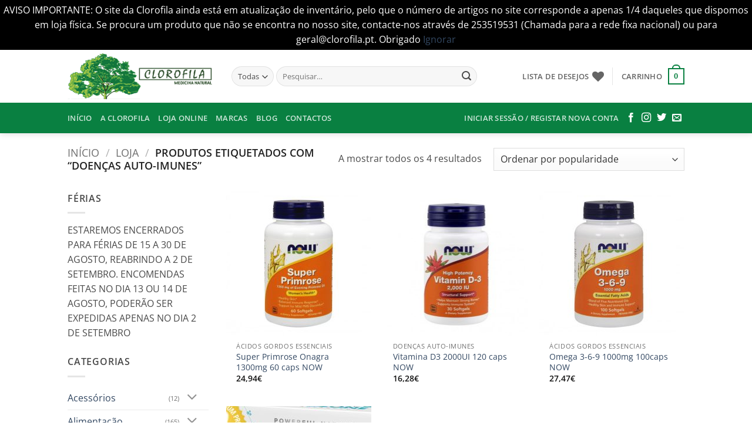

--- FILE ---
content_type: text/html; charset=UTF-8
request_url: https://www.clorofila.pt/produto-etiqueta/doencas-auto-imunes/
body_size: 156050
content:
<!DOCTYPE html>
<html lang="pt-PT" prefix="og: https://ogp.me/ns#" class="loading-site no-js">
<head>
	<meta charset="UTF-8" />
	<link rel="profile" href="http://gmpg.org/xfn/11" />
	<link rel="pingback" href="https://www.clorofila.pt/xmlrpc.php" />

					<script>document.documentElement.className = document.documentElement.className + ' yes-js js_active js'</script>
			<script>(function(html){html.className = html.className.replace(/\bno-js\b/,'js')})(document.documentElement);</script>
<meta name="viewport" content="width=device-width, initial-scale=1" />
<!-- Search Engine Optimization by Rank Math - https://rankmath.com/ -->
<title>Arquivo de Doenças auto-imunes - Clorofila - Medicina Natural</title>
<meta name="robots" content="index, follow, max-snippet:-1, max-video-preview:-1, max-image-preview:large"/>
<link rel="canonical" href="https://www.clorofila.pt/produto-etiqueta/doencas-auto-imunes/" />
<meta property="og:locale" content="pt_PT" />
<meta property="og:type" content="article" />
<meta property="og:title" content="Arquivo de Doenças auto-imunes - Clorofila - Medicina Natural" />
<meta property="og:url" content="https://www.clorofila.pt/produto-etiqueta/doencas-auto-imunes/" />
<meta property="og:site_name" content="Clorofila - Medicina Natural - Alimentação Biológica - Fitoterapia - Desporto - Suplementos Alimentares - Cosmética - Emagrecimento" />
<meta property="article:publisher" content="https://www.facebook.com/clorofilamedicinanatural/" />
<meta name="twitter:card" content="summary_large_image" />
<meta name="twitter:title" content="Arquivo de Doenças auto-imunes - Clorofila - Medicina Natural" />
<meta name="twitter:site" content="@clorofilamednat" />
<script type="application/ld+json" class="rank-math-schema">{"@context":"https://schema.org","@graph":[{"@type":"Organization","@id":"https://www.clorofila.pt/#organization","name":"Clorofila - Medicina Natural - Alimenta\u00e7\u00e3o Biol\u00f3gica - Fitoterapia - Desporto - Suplementos Alimentares - Cosm\u00e9tica - Emagrecimento","sameAs":["https://www.facebook.com/clorofilamedicinanatural/","https://twitter.com/clorofilamednat"]},{"@type":"WebSite","@id":"https://www.clorofila.pt/#website","url":"https://www.clorofila.pt","name":"Clorofila - Medicina Natural - Alimenta\u00e7\u00e3o Biol\u00f3gica - Fitoterapia - Desporto - Suplementos Alimentares - Cosm\u00e9tica - Emagrecimento","publisher":{"@id":"https://www.clorofila.pt/#organization"},"inLanguage":"pt-PT"},{"@type":"CollectionPage","@id":"https://www.clorofila.pt/produto-etiqueta/doencas-auto-imunes/#webpage","url":"https://www.clorofila.pt/produto-etiqueta/doencas-auto-imunes/","name":"Arquivo de Doen\u00e7as auto-imunes - Clorofila - Medicina Natural","isPartOf":{"@id":"https://www.clorofila.pt/#website"},"inLanguage":"pt-PT"}]}</script>
<!-- /Rank Math WordPress SEO plugin -->

<link rel='dns-prefetch' href='//www.googletagmanager.com' />
<link rel='prefetch' href='https://www.clorofila.pt/wp-content/themes/flatsome/assets/js/flatsome.js?ver=e2eddd6c228105dac048' />
<link rel='prefetch' href='https://www.clorofila.pt/wp-content/themes/flatsome/assets/js/chunk.slider.js?ver=3.20.4' />
<link rel='prefetch' href='https://www.clorofila.pt/wp-content/themes/flatsome/assets/js/chunk.popups.js?ver=3.20.4' />
<link rel='prefetch' href='https://www.clorofila.pt/wp-content/themes/flatsome/assets/js/chunk.tooltips.js?ver=3.20.4' />
<link rel='prefetch' href='https://www.clorofila.pt/wp-content/themes/flatsome/assets/js/woocommerce.js?ver=1c9be63d628ff7c3ff4c' />
<link rel="alternate" type="application/rss+xml" title="Clorofila - Medicina Natural &raquo; Feed" href="https://www.clorofila.pt/feed/" />
<link rel="alternate" type="application/rss+xml" title="Clorofila - Medicina Natural &raquo; Feed de comentários" href="https://www.clorofila.pt/comments/feed/" />
<link rel="alternate" type="application/rss+xml" title="Feed Clorofila - Medicina Natural &raquo; Doenças auto-imunes Etiqueta" href="https://www.clorofila.pt/produto-etiqueta/doencas-auto-imunes/feed/" />
<style id='wp-img-auto-sizes-contain-inline-css' type='text/css'>
img:is([sizes=auto i],[sizes^="auto," i]){contain-intrinsic-size:3000px 1500px}
/*# sourceURL=wp-img-auto-sizes-contain-inline-css */
</style>
<style id='wp-emoji-styles-inline-css' type='text/css'>

	img.wp-smiley, img.emoji {
		display: inline !important;
		border: none !important;
		box-shadow: none !important;
		height: 1em !important;
		width: 1em !important;
		margin: 0 0.07em !important;
		vertical-align: -0.1em !important;
		background: none !important;
		padding: 0 !important;
	}
/*# sourceURL=wp-emoji-styles-inline-css */
</style>
<style id='wp-block-library-inline-css' type='text/css'>
:root{--wp-block-synced-color:#7a00df;--wp-block-synced-color--rgb:122,0,223;--wp-bound-block-color:var(--wp-block-synced-color);--wp-editor-canvas-background:#ddd;--wp-admin-theme-color:#007cba;--wp-admin-theme-color--rgb:0,124,186;--wp-admin-theme-color-darker-10:#006ba1;--wp-admin-theme-color-darker-10--rgb:0,107,160.5;--wp-admin-theme-color-darker-20:#005a87;--wp-admin-theme-color-darker-20--rgb:0,90,135;--wp-admin-border-width-focus:2px}@media (min-resolution:192dpi){:root{--wp-admin-border-width-focus:1.5px}}.wp-element-button{cursor:pointer}:root .has-very-light-gray-background-color{background-color:#eee}:root .has-very-dark-gray-background-color{background-color:#313131}:root .has-very-light-gray-color{color:#eee}:root .has-very-dark-gray-color{color:#313131}:root .has-vivid-green-cyan-to-vivid-cyan-blue-gradient-background{background:linear-gradient(135deg,#00d084,#0693e3)}:root .has-purple-crush-gradient-background{background:linear-gradient(135deg,#34e2e4,#4721fb 50%,#ab1dfe)}:root .has-hazy-dawn-gradient-background{background:linear-gradient(135deg,#faaca8,#dad0ec)}:root .has-subdued-olive-gradient-background{background:linear-gradient(135deg,#fafae1,#67a671)}:root .has-atomic-cream-gradient-background{background:linear-gradient(135deg,#fdd79a,#004a59)}:root .has-nightshade-gradient-background{background:linear-gradient(135deg,#330968,#31cdcf)}:root .has-midnight-gradient-background{background:linear-gradient(135deg,#020381,#2874fc)}:root{--wp--preset--font-size--normal:16px;--wp--preset--font-size--huge:42px}.has-regular-font-size{font-size:1em}.has-larger-font-size{font-size:2.625em}.has-normal-font-size{font-size:var(--wp--preset--font-size--normal)}.has-huge-font-size{font-size:var(--wp--preset--font-size--huge)}.has-text-align-center{text-align:center}.has-text-align-left{text-align:left}.has-text-align-right{text-align:right}.has-fit-text{white-space:nowrap!important}#end-resizable-editor-section{display:none}.aligncenter{clear:both}.items-justified-left{justify-content:flex-start}.items-justified-center{justify-content:center}.items-justified-right{justify-content:flex-end}.items-justified-space-between{justify-content:space-between}.screen-reader-text{border:0;clip-path:inset(50%);height:1px;margin:-1px;overflow:hidden;padding:0;position:absolute;width:1px;word-wrap:normal!important}.screen-reader-text:focus{background-color:#ddd;clip-path:none;color:#444;display:block;font-size:1em;height:auto;left:5px;line-height:normal;padding:15px 23px 14px;text-decoration:none;top:5px;width:auto;z-index:100000}html :where(.has-border-color){border-style:solid}html :where([style*=border-top-color]){border-top-style:solid}html :where([style*=border-right-color]){border-right-style:solid}html :where([style*=border-bottom-color]){border-bottom-style:solid}html :where([style*=border-left-color]){border-left-style:solid}html :where([style*=border-width]){border-style:solid}html :where([style*=border-top-width]){border-top-style:solid}html :where([style*=border-right-width]){border-right-style:solid}html :where([style*=border-bottom-width]){border-bottom-style:solid}html :where([style*=border-left-width]){border-left-style:solid}html :where(img[class*=wp-image-]){height:auto;max-width:100%}:where(figure){margin:0 0 1em}html :where(.is-position-sticky){--wp-admin--admin-bar--position-offset:var(--wp-admin--admin-bar--height,0px)}@media screen and (max-width:600px){html :where(.is-position-sticky){--wp-admin--admin-bar--position-offset:0px}}

/*# sourceURL=wp-block-library-inline-css */
</style><link rel='stylesheet' id='wc-blocks-style-css' href='https://www.clorofila.pt/wp-content/plugins/woocommerce/assets/client/blocks/wc-blocks.css?ver=wc-10.4.3' type='text/css' media='all' />
<link rel='stylesheet' id='jquery-selectBox-css' href='https://www.clorofila.pt/wp-content/plugins/yith-woocommerce-wishlist/assets/css/jquery.selectBox.css?ver=1.2.0' type='text/css' media='all' />
<link rel='stylesheet' id='woocommerce_prettyPhoto_css-css' href='//www.clorofila.pt/wp-content/plugins/woocommerce/assets/css/prettyPhoto.css?ver=3.1.6' type='text/css' media='all' />
<link rel='stylesheet' id='yith-wcwl-main-css' href='https://www.clorofila.pt/wp-content/plugins/yith-woocommerce-wishlist/assets/css/style.css?ver=4.11.0' type='text/css' media='all' />
<style id='yith-wcwl-main-inline-css' type='text/css'>
 :root { --rounded-corners-radius: 16px; --color-add-to-cart-background: #333333; --color-add-to-cart-text: #FFFFFF; --color-add-to-cart-border: #333333; --color-add-to-cart-background-hover: #4F4F4F; --color-add-to-cart-text-hover: #FFFFFF; --color-add-to-cart-border-hover: #4F4F4F; --add-to-cart-rounded-corners-radius: 16px; --color-button-style-1-background: #333333; --color-button-style-1-text: #FFFFFF; --color-button-style-1-border: #333333; --color-button-style-1-background-hover: #4F4F4F; --color-button-style-1-text-hover: #FFFFFF; --color-button-style-1-border-hover: #4F4F4F; --color-button-style-2-background: #333333; --color-button-style-2-text: #FFFFFF; --color-button-style-2-border: #333333; --color-button-style-2-background-hover: #4F4F4F; --color-button-style-2-text-hover: #FFFFFF; --color-button-style-2-border-hover: #4F4F4F; --color-wishlist-table-background: #FFFFFF; --color-wishlist-table-text: #6d6c6c; --color-wishlist-table-border: #FFFFFF; --color-headers-background: #F4F4F4; --color-share-button-color: #FFFFFF; --color-share-button-color-hover: #FFFFFF; --color-fb-button-background: #39599E; --color-fb-button-background-hover: #595A5A; --color-tw-button-background: #45AFE2; --color-tw-button-background-hover: #595A5A; --color-pr-button-background: #AB2E31; --color-pr-button-background-hover: #595A5A; --color-em-button-background: #FBB102; --color-em-button-background-hover: #595A5A; --color-wa-button-background: #00A901; --color-wa-button-background-hover: #595A5A; --feedback-duration: 3s } 
 :root { --rounded-corners-radius: 16px; --color-add-to-cart-background: #333333; --color-add-to-cart-text: #FFFFFF; --color-add-to-cart-border: #333333; --color-add-to-cart-background-hover: #4F4F4F; --color-add-to-cart-text-hover: #FFFFFF; --color-add-to-cart-border-hover: #4F4F4F; --add-to-cart-rounded-corners-radius: 16px; --color-button-style-1-background: #333333; --color-button-style-1-text: #FFFFFF; --color-button-style-1-border: #333333; --color-button-style-1-background-hover: #4F4F4F; --color-button-style-1-text-hover: #FFFFFF; --color-button-style-1-border-hover: #4F4F4F; --color-button-style-2-background: #333333; --color-button-style-2-text: #FFFFFF; --color-button-style-2-border: #333333; --color-button-style-2-background-hover: #4F4F4F; --color-button-style-2-text-hover: #FFFFFF; --color-button-style-2-border-hover: #4F4F4F; --color-wishlist-table-background: #FFFFFF; --color-wishlist-table-text: #6d6c6c; --color-wishlist-table-border: #FFFFFF; --color-headers-background: #F4F4F4; --color-share-button-color: #FFFFFF; --color-share-button-color-hover: #FFFFFF; --color-fb-button-background: #39599E; --color-fb-button-background-hover: #595A5A; --color-tw-button-background: #45AFE2; --color-tw-button-background-hover: #595A5A; --color-pr-button-background: #AB2E31; --color-pr-button-background-hover: #595A5A; --color-em-button-background: #FBB102; --color-em-button-background-hover: #595A5A; --color-wa-button-background: #00A901; --color-wa-button-background-hover: #595A5A; --feedback-duration: 3s } 
 :root { --rounded-corners-radius: 16px; --color-add-to-cart-background: #333333; --color-add-to-cart-text: #FFFFFF; --color-add-to-cart-border: #333333; --color-add-to-cart-background-hover: #4F4F4F; --color-add-to-cart-text-hover: #FFFFFF; --color-add-to-cart-border-hover: #4F4F4F; --add-to-cart-rounded-corners-radius: 16px; --color-button-style-1-background: #333333; --color-button-style-1-text: #FFFFFF; --color-button-style-1-border: #333333; --color-button-style-1-background-hover: #4F4F4F; --color-button-style-1-text-hover: #FFFFFF; --color-button-style-1-border-hover: #4F4F4F; --color-button-style-2-background: #333333; --color-button-style-2-text: #FFFFFF; --color-button-style-2-border: #333333; --color-button-style-2-background-hover: #4F4F4F; --color-button-style-2-text-hover: #FFFFFF; --color-button-style-2-border-hover: #4F4F4F; --color-wishlist-table-background: #FFFFFF; --color-wishlist-table-text: #6d6c6c; --color-wishlist-table-border: #FFFFFF; --color-headers-background: #F4F4F4; --color-share-button-color: #FFFFFF; --color-share-button-color-hover: #FFFFFF; --color-fb-button-background: #39599E; --color-fb-button-background-hover: #595A5A; --color-tw-button-background: #45AFE2; --color-tw-button-background-hover: #595A5A; --color-pr-button-background: #AB2E31; --color-pr-button-background-hover: #595A5A; --color-em-button-background: #FBB102; --color-em-button-background-hover: #595A5A; --color-wa-button-background: #00A901; --color-wa-button-background-hover: #595A5A; --feedback-duration: 3s } 
 :root { --rounded-corners-radius: 16px; --color-add-to-cart-background: #333333; --color-add-to-cart-text: #FFFFFF; --color-add-to-cart-border: #333333; --color-add-to-cart-background-hover: #4F4F4F; --color-add-to-cart-text-hover: #FFFFFF; --color-add-to-cart-border-hover: #4F4F4F; --add-to-cart-rounded-corners-radius: 16px; --color-button-style-1-background: #333333; --color-button-style-1-text: #FFFFFF; --color-button-style-1-border: #333333; --color-button-style-1-background-hover: #4F4F4F; --color-button-style-1-text-hover: #FFFFFF; --color-button-style-1-border-hover: #4F4F4F; --color-button-style-2-background: #333333; --color-button-style-2-text: #FFFFFF; --color-button-style-2-border: #333333; --color-button-style-2-background-hover: #4F4F4F; --color-button-style-2-text-hover: #FFFFFF; --color-button-style-2-border-hover: #4F4F4F; --color-wishlist-table-background: #FFFFFF; --color-wishlist-table-text: #6d6c6c; --color-wishlist-table-border: #FFFFFF; --color-headers-background: #F4F4F4; --color-share-button-color: #FFFFFF; --color-share-button-color-hover: #FFFFFF; --color-fb-button-background: #39599E; --color-fb-button-background-hover: #595A5A; --color-tw-button-background: #45AFE2; --color-tw-button-background-hover: #595A5A; --color-pr-button-background: #AB2E31; --color-pr-button-background-hover: #595A5A; --color-em-button-background: #FBB102; --color-em-button-background-hover: #595A5A; --color-wa-button-background: #00A901; --color-wa-button-background-hover: #595A5A; --feedback-duration: 3s } 
/*# sourceURL=yith-wcwl-main-inline-css */
</style>
<style id='global-styles-inline-css' type='text/css'>
:root{--wp--preset--aspect-ratio--square: 1;--wp--preset--aspect-ratio--4-3: 4/3;--wp--preset--aspect-ratio--3-4: 3/4;--wp--preset--aspect-ratio--3-2: 3/2;--wp--preset--aspect-ratio--2-3: 2/3;--wp--preset--aspect-ratio--16-9: 16/9;--wp--preset--aspect-ratio--9-16: 9/16;--wp--preset--color--black: #000000;--wp--preset--color--cyan-bluish-gray: #abb8c3;--wp--preset--color--white: #ffffff;--wp--preset--color--pale-pink: #f78da7;--wp--preset--color--vivid-red: #cf2e2e;--wp--preset--color--luminous-vivid-orange: #ff6900;--wp--preset--color--luminous-vivid-amber: #fcb900;--wp--preset--color--light-green-cyan: #7bdcb5;--wp--preset--color--vivid-green-cyan: #00d084;--wp--preset--color--pale-cyan-blue: #8ed1fc;--wp--preset--color--vivid-cyan-blue: #0693e3;--wp--preset--color--vivid-purple: #9b51e0;--wp--preset--color--primary: #098041;--wp--preset--color--secondary: #b45802;--wp--preset--color--success: #627D47;--wp--preset--color--alert: #b20000;--wp--preset--gradient--vivid-cyan-blue-to-vivid-purple: linear-gradient(135deg,rgb(6,147,227) 0%,rgb(155,81,224) 100%);--wp--preset--gradient--light-green-cyan-to-vivid-green-cyan: linear-gradient(135deg,rgb(122,220,180) 0%,rgb(0,208,130) 100%);--wp--preset--gradient--luminous-vivid-amber-to-luminous-vivid-orange: linear-gradient(135deg,rgb(252,185,0) 0%,rgb(255,105,0) 100%);--wp--preset--gradient--luminous-vivid-orange-to-vivid-red: linear-gradient(135deg,rgb(255,105,0) 0%,rgb(207,46,46) 100%);--wp--preset--gradient--very-light-gray-to-cyan-bluish-gray: linear-gradient(135deg,rgb(238,238,238) 0%,rgb(169,184,195) 100%);--wp--preset--gradient--cool-to-warm-spectrum: linear-gradient(135deg,rgb(74,234,220) 0%,rgb(151,120,209) 20%,rgb(207,42,186) 40%,rgb(238,44,130) 60%,rgb(251,105,98) 80%,rgb(254,248,76) 100%);--wp--preset--gradient--blush-light-purple: linear-gradient(135deg,rgb(255,206,236) 0%,rgb(152,150,240) 100%);--wp--preset--gradient--blush-bordeaux: linear-gradient(135deg,rgb(254,205,165) 0%,rgb(254,45,45) 50%,rgb(107,0,62) 100%);--wp--preset--gradient--luminous-dusk: linear-gradient(135deg,rgb(255,203,112) 0%,rgb(199,81,192) 50%,rgb(65,88,208) 100%);--wp--preset--gradient--pale-ocean: linear-gradient(135deg,rgb(255,245,203) 0%,rgb(182,227,212) 50%,rgb(51,167,181) 100%);--wp--preset--gradient--electric-grass: linear-gradient(135deg,rgb(202,248,128) 0%,rgb(113,206,126) 100%);--wp--preset--gradient--midnight: linear-gradient(135deg,rgb(2,3,129) 0%,rgb(40,116,252) 100%);--wp--preset--font-size--small: 13px;--wp--preset--font-size--medium: 20px;--wp--preset--font-size--large: 36px;--wp--preset--font-size--x-large: 42px;--wp--preset--spacing--20: 0.44rem;--wp--preset--spacing--30: 0.67rem;--wp--preset--spacing--40: 1rem;--wp--preset--spacing--50: 1.5rem;--wp--preset--spacing--60: 2.25rem;--wp--preset--spacing--70: 3.38rem;--wp--preset--spacing--80: 5.06rem;--wp--preset--shadow--natural: 6px 6px 9px rgba(0, 0, 0, 0.2);--wp--preset--shadow--deep: 12px 12px 50px rgba(0, 0, 0, 0.4);--wp--preset--shadow--sharp: 6px 6px 0px rgba(0, 0, 0, 0.2);--wp--preset--shadow--outlined: 6px 6px 0px -3px rgb(255, 255, 255), 6px 6px rgb(0, 0, 0);--wp--preset--shadow--crisp: 6px 6px 0px rgb(0, 0, 0);}:where(body) { margin: 0; }.wp-site-blocks > .alignleft { float: left; margin-right: 2em; }.wp-site-blocks > .alignright { float: right; margin-left: 2em; }.wp-site-blocks > .aligncenter { justify-content: center; margin-left: auto; margin-right: auto; }:where(.is-layout-flex){gap: 0.5em;}:where(.is-layout-grid){gap: 0.5em;}.is-layout-flow > .alignleft{float: left;margin-inline-start: 0;margin-inline-end: 2em;}.is-layout-flow > .alignright{float: right;margin-inline-start: 2em;margin-inline-end: 0;}.is-layout-flow > .aligncenter{margin-left: auto !important;margin-right: auto !important;}.is-layout-constrained > .alignleft{float: left;margin-inline-start: 0;margin-inline-end: 2em;}.is-layout-constrained > .alignright{float: right;margin-inline-start: 2em;margin-inline-end: 0;}.is-layout-constrained > .aligncenter{margin-left: auto !important;margin-right: auto !important;}.is-layout-constrained > :where(:not(.alignleft):not(.alignright):not(.alignfull)){margin-left: auto !important;margin-right: auto !important;}body .is-layout-flex{display: flex;}.is-layout-flex{flex-wrap: wrap;align-items: center;}.is-layout-flex > :is(*, div){margin: 0;}body .is-layout-grid{display: grid;}.is-layout-grid > :is(*, div){margin: 0;}body{padding-top: 0px;padding-right: 0px;padding-bottom: 0px;padding-left: 0px;}a:where(:not(.wp-element-button)){text-decoration: none;}:root :where(.wp-element-button, .wp-block-button__link){background-color: #32373c;border-width: 0;color: #fff;font-family: inherit;font-size: inherit;font-style: inherit;font-weight: inherit;letter-spacing: inherit;line-height: inherit;padding-top: calc(0.667em + 2px);padding-right: calc(1.333em + 2px);padding-bottom: calc(0.667em + 2px);padding-left: calc(1.333em + 2px);text-decoration: none;text-transform: inherit;}.has-black-color{color: var(--wp--preset--color--black) !important;}.has-cyan-bluish-gray-color{color: var(--wp--preset--color--cyan-bluish-gray) !important;}.has-white-color{color: var(--wp--preset--color--white) !important;}.has-pale-pink-color{color: var(--wp--preset--color--pale-pink) !important;}.has-vivid-red-color{color: var(--wp--preset--color--vivid-red) !important;}.has-luminous-vivid-orange-color{color: var(--wp--preset--color--luminous-vivid-orange) !important;}.has-luminous-vivid-amber-color{color: var(--wp--preset--color--luminous-vivid-amber) !important;}.has-light-green-cyan-color{color: var(--wp--preset--color--light-green-cyan) !important;}.has-vivid-green-cyan-color{color: var(--wp--preset--color--vivid-green-cyan) !important;}.has-pale-cyan-blue-color{color: var(--wp--preset--color--pale-cyan-blue) !important;}.has-vivid-cyan-blue-color{color: var(--wp--preset--color--vivid-cyan-blue) !important;}.has-vivid-purple-color{color: var(--wp--preset--color--vivid-purple) !important;}.has-primary-color{color: var(--wp--preset--color--primary) !important;}.has-secondary-color{color: var(--wp--preset--color--secondary) !important;}.has-success-color{color: var(--wp--preset--color--success) !important;}.has-alert-color{color: var(--wp--preset--color--alert) !important;}.has-black-background-color{background-color: var(--wp--preset--color--black) !important;}.has-cyan-bluish-gray-background-color{background-color: var(--wp--preset--color--cyan-bluish-gray) !important;}.has-white-background-color{background-color: var(--wp--preset--color--white) !important;}.has-pale-pink-background-color{background-color: var(--wp--preset--color--pale-pink) !important;}.has-vivid-red-background-color{background-color: var(--wp--preset--color--vivid-red) !important;}.has-luminous-vivid-orange-background-color{background-color: var(--wp--preset--color--luminous-vivid-orange) !important;}.has-luminous-vivid-amber-background-color{background-color: var(--wp--preset--color--luminous-vivid-amber) !important;}.has-light-green-cyan-background-color{background-color: var(--wp--preset--color--light-green-cyan) !important;}.has-vivid-green-cyan-background-color{background-color: var(--wp--preset--color--vivid-green-cyan) !important;}.has-pale-cyan-blue-background-color{background-color: var(--wp--preset--color--pale-cyan-blue) !important;}.has-vivid-cyan-blue-background-color{background-color: var(--wp--preset--color--vivid-cyan-blue) !important;}.has-vivid-purple-background-color{background-color: var(--wp--preset--color--vivid-purple) !important;}.has-primary-background-color{background-color: var(--wp--preset--color--primary) !important;}.has-secondary-background-color{background-color: var(--wp--preset--color--secondary) !important;}.has-success-background-color{background-color: var(--wp--preset--color--success) !important;}.has-alert-background-color{background-color: var(--wp--preset--color--alert) !important;}.has-black-border-color{border-color: var(--wp--preset--color--black) !important;}.has-cyan-bluish-gray-border-color{border-color: var(--wp--preset--color--cyan-bluish-gray) !important;}.has-white-border-color{border-color: var(--wp--preset--color--white) !important;}.has-pale-pink-border-color{border-color: var(--wp--preset--color--pale-pink) !important;}.has-vivid-red-border-color{border-color: var(--wp--preset--color--vivid-red) !important;}.has-luminous-vivid-orange-border-color{border-color: var(--wp--preset--color--luminous-vivid-orange) !important;}.has-luminous-vivid-amber-border-color{border-color: var(--wp--preset--color--luminous-vivid-amber) !important;}.has-light-green-cyan-border-color{border-color: var(--wp--preset--color--light-green-cyan) !important;}.has-vivid-green-cyan-border-color{border-color: var(--wp--preset--color--vivid-green-cyan) !important;}.has-pale-cyan-blue-border-color{border-color: var(--wp--preset--color--pale-cyan-blue) !important;}.has-vivid-cyan-blue-border-color{border-color: var(--wp--preset--color--vivid-cyan-blue) !important;}.has-vivid-purple-border-color{border-color: var(--wp--preset--color--vivid-purple) !important;}.has-primary-border-color{border-color: var(--wp--preset--color--primary) !important;}.has-secondary-border-color{border-color: var(--wp--preset--color--secondary) !important;}.has-success-border-color{border-color: var(--wp--preset--color--success) !important;}.has-alert-border-color{border-color: var(--wp--preset--color--alert) !important;}.has-vivid-cyan-blue-to-vivid-purple-gradient-background{background: var(--wp--preset--gradient--vivid-cyan-blue-to-vivid-purple) !important;}.has-light-green-cyan-to-vivid-green-cyan-gradient-background{background: var(--wp--preset--gradient--light-green-cyan-to-vivid-green-cyan) !important;}.has-luminous-vivid-amber-to-luminous-vivid-orange-gradient-background{background: var(--wp--preset--gradient--luminous-vivid-amber-to-luminous-vivid-orange) !important;}.has-luminous-vivid-orange-to-vivid-red-gradient-background{background: var(--wp--preset--gradient--luminous-vivid-orange-to-vivid-red) !important;}.has-very-light-gray-to-cyan-bluish-gray-gradient-background{background: var(--wp--preset--gradient--very-light-gray-to-cyan-bluish-gray) !important;}.has-cool-to-warm-spectrum-gradient-background{background: var(--wp--preset--gradient--cool-to-warm-spectrum) !important;}.has-blush-light-purple-gradient-background{background: var(--wp--preset--gradient--blush-light-purple) !important;}.has-blush-bordeaux-gradient-background{background: var(--wp--preset--gradient--blush-bordeaux) !important;}.has-luminous-dusk-gradient-background{background: var(--wp--preset--gradient--luminous-dusk) !important;}.has-pale-ocean-gradient-background{background: var(--wp--preset--gradient--pale-ocean) !important;}.has-electric-grass-gradient-background{background: var(--wp--preset--gradient--electric-grass) !important;}.has-midnight-gradient-background{background: var(--wp--preset--gradient--midnight) !important;}.has-small-font-size{font-size: var(--wp--preset--font-size--small) !important;}.has-medium-font-size{font-size: var(--wp--preset--font-size--medium) !important;}.has-large-font-size{font-size: var(--wp--preset--font-size--large) !important;}.has-x-large-font-size{font-size: var(--wp--preset--font-size--x-large) !important;}
/*# sourceURL=global-styles-inline-css */
</style>

<link rel='stylesheet' id='contact-form-7-css' href='https://www.clorofila.pt/wp-content/plugins/contact-form-7/includes/css/styles.css?ver=6.1.4' type='text/css' media='all' />
<style id='woocommerce-inline-inline-css' type='text/css'>
.woocommerce form .form-row .required { visibility: visible; }
/*# sourceURL=woocommerce-inline-inline-css */
</style>
<link rel='stylesheet' id='flatsome-woocommerce-wishlist-css' href='https://www.clorofila.pt/wp-content/themes/flatsome/inc/integrations/wc-yith-wishlist/wishlist.css?ver=3.20.4' type='text/css' media='all' />
<link rel='stylesheet' id='flatsome-main-css' href='https://www.clorofila.pt/wp-content/themes/flatsome/assets/css/flatsome.css?ver=3.20.4' type='text/css' media='all' />
<style id='flatsome-main-inline-css' type='text/css'>
@font-face {
				font-family: "fl-icons";
				font-display: block;
				src: url(https://www.clorofila.pt/wp-content/themes/flatsome/assets/css/icons/fl-icons.eot?v=3.20.4);
				src:
					url(https://www.clorofila.pt/wp-content/themes/flatsome/assets/css/icons/fl-icons.eot#iefix?v=3.20.4) format("embedded-opentype"),
					url(https://www.clorofila.pt/wp-content/themes/flatsome/assets/css/icons/fl-icons.woff2?v=3.20.4) format("woff2"),
					url(https://www.clorofila.pt/wp-content/themes/flatsome/assets/css/icons/fl-icons.ttf?v=3.20.4) format("truetype"),
					url(https://www.clorofila.pt/wp-content/themes/flatsome/assets/css/icons/fl-icons.woff?v=3.20.4) format("woff"),
					url(https://www.clorofila.pt/wp-content/themes/flatsome/assets/css/icons/fl-icons.svg?v=3.20.4#fl-icons) format("svg");
			}
/*# sourceURL=flatsome-main-inline-css */
</style>
<link rel='stylesheet' id='flatsome-shop-css' href='https://www.clorofila.pt/wp-content/themes/flatsome/assets/css/flatsome-shop.css?ver=3.20.4' type='text/css' media='all' />
<link rel='stylesheet' id='flatsome-style-css' href='https://www.clorofila.pt/wp-content/themes/flatsome-child/style.css?ver=3.0' type='text/css' media='all' />
<script type="text/javascript">
            window._nslDOMReady = (function () {
                const executedCallbacks = new Set();
            
                return function (callback) {
                    /**
                    * Third parties might dispatch DOMContentLoaded events, so we need to ensure that we only run our callback once!
                    */
                    if (executedCallbacks.has(callback)) return;
            
                    const wrappedCallback = function () {
                        if (executedCallbacks.has(callback)) return;
                        executedCallbacks.add(callback);
                        callback();
                    };
            
                    if (document.readyState === "complete" || document.readyState === "interactive") {
                        wrappedCallback();
                    } else {
                        document.addEventListener("DOMContentLoaded", wrappedCallback);
                    }
                };
            })();
        </script><script type="text/javascript" src="https://www.clorofila.pt/wp-includes/js/jquery/jquery.min.js?ver=3.7.1" id="jquery-core-js"></script>
<script type="text/javascript" src="https://www.clorofila.pt/wp-includes/js/jquery/jquery-migrate.min.js?ver=3.4.1" id="jquery-migrate-js"></script>
<script type="text/javascript" src="https://www.clorofila.pt/wp-content/plugins/woocommerce/assets/js/jquery-blockui/jquery.blockUI.min.js?ver=2.7.0-wc.10.4.3" id="wc-jquery-blockui-js" data-wp-strategy="defer"></script>
<script type="text/javascript" id="wc-add-to-cart-js-extra">
/* <![CDATA[ */
var wc_add_to_cart_params = {"ajax_url":"/wp-admin/admin-ajax.php","wc_ajax_url":"/?wc-ajax=%%endpoint%%","i18n_view_cart":"Ver carrinho","cart_url":"https://www.clorofila.pt/carrinho/","is_cart":"","cart_redirect_after_add":"no"};
//# sourceURL=wc-add-to-cart-js-extra
/* ]]> */
</script>
<script type="text/javascript" src="https://www.clorofila.pt/wp-content/plugins/woocommerce/assets/js/frontend/add-to-cart.min.js?ver=10.4.3" id="wc-add-to-cart-js" defer="defer" data-wp-strategy="defer"></script>
<script type="text/javascript" src="https://www.clorofila.pt/wp-content/plugins/woocommerce/assets/js/js-cookie/js.cookie.min.js?ver=2.1.4-wc.10.4.3" id="wc-js-cookie-js" data-wp-strategy="defer"></script>

<!-- Google tag (gtag.js) snippet added by Site Kit -->
<!-- Google Analytics snippet added by Site Kit -->
<script type="text/javascript" src="https://www.googletagmanager.com/gtag/js?id=GT-WKTH8DF" id="google_gtagjs-js" async></script>
<script type="text/javascript" id="google_gtagjs-js-after">
/* <![CDATA[ */
window.dataLayer = window.dataLayer || [];function gtag(){dataLayer.push(arguments);}
gtag("set","linker",{"domains":["www.clorofila.pt"]});
gtag("js", new Date());
gtag("set", "developer_id.dZTNiMT", true);
gtag("config", "GT-WKTH8DF");
//# sourceURL=google_gtagjs-js-after
/* ]]> */
</script>
<link rel="https://api.w.org/" href="https://www.clorofila.pt/wp-json/" /><link rel="alternate" title="JSON" type="application/json" href="https://www.clorofila.pt/wp-json/wp/v2/product_tag/435" /><link rel="EditURI" type="application/rsd+xml" title="RSD" href="https://www.clorofila.pt/xmlrpc.php?rsd" />
<meta name="generator" content="WordPress 6.9" />
<meta name="generator" content="Site Kit by Google 1.170.0" />	<noscript><style>.woocommerce-product-gallery{ opacity: 1 !important; }</style></noscript>
	<style id="custom-css" type="text/css">:root {--primary-color: #098041;--fs-color-primary: #098041;--fs-color-secondary: #b45802;--fs-color-success: #627D47;--fs-color-alert: #b20000;--fs-color-base: #4a4a4a;--fs-experimental-link-color: #334862;--fs-experimental-link-color-hover: #111;}.tooltipster-base {--tooltip-color: #fff;--tooltip-bg-color: #000;}.off-canvas-right .mfp-content, .off-canvas-left .mfp-content {--drawer-width: 300px;}.off-canvas .mfp-content.off-canvas-cart {--drawer-width: 360px;}.header-main{height: 90px}#logo img{max-height: 90px}#logo{width:249px;}.header-bottom{min-height: 35px}.header-top{min-height: 30px}.transparent .header-main{height: 90px}.transparent #logo img{max-height: 90px}.has-transparent + .page-title:first-of-type,.has-transparent + #main > .page-title,.has-transparent + #main > div > .page-title,.has-transparent + #main .page-header-wrapper:first-of-type .page-title{padding-top: 140px;}.header.show-on-scroll,.stuck .header-main{height:70px!important}.stuck #logo img{max-height: 70px!important}.search-form{ width: 85%;}.header-bg-color {background-color: #ffffff}.header-bottom {background-color: #098041}.header-bottom-nav > li > a{line-height: 32px }@media (max-width: 549px) {.header-main{height: 70px}#logo img{max-height: 70px}}.header-top{background-color:#f2f2f2!important;}@media screen and (max-width: 549px){body{font-size: 100%;}}body{font-family: "Open Sans", sans-serif;}.nav > li > a {font-family: "Open Sans", sans-serif;}.mobile-sidebar-levels-2 .nav > li > ul > li > a {font-family: "Open Sans", sans-serif;}.nav > li > a,.mobile-sidebar-levels-2 .nav > li > ul > li > a {font-weight: 600;font-style: normal;}h1,h2,h3,h4,h5,h6,.heading-font, .off-canvas-center .nav-sidebar.nav-vertical > li > a{font-family: Arvo, sans-serif;}.alt-font{font-family: "Dancing Script", sans-serif;}.alt-font {font-weight: 400!important;font-style: normal!important;}.has-equal-box-heights .box-image {padding-top: 100%;}@media screen and (min-width: 550px){.products .box-vertical .box-image{min-width: 247px!important;width: 247px!important;}}.footer-1{background-color: #EFEFEF}.footer-2{background-color: #FFFFFF}.absolute-footer, html{background-color: #FFFFFF}.page-title-small + main .product-container > .row{padding-top:0;}button[name='update_cart'] { display: none; }.nav-vertical-fly-out > li + li {border-top-width: 1px; border-top-style: solid;}.label-new.menu-item > a:after{content:"New";}.label-hot.menu-item > a:after{content:"Hot";}.label-sale.menu-item > a:after{content:"Sale";}.label-popular.menu-item > a:after{content:"Popular";}</style>		<style type="text/css" id="wp-custom-css">
			.post_comments { display: none }		</style>
		<style id="kirki-inline-styles">/* latin */
@font-face {
  font-family: 'Arvo';
  font-style: normal;
  font-weight: 400;
  font-display: swap;
  src: url(https://www.clorofila.pt/wp-content/fonts/arvo/tDbD2oWUg0MKqScQ7Q.woff2) format('woff2');
  unicode-range: U+0000-00FF, U+0131, U+0152-0153, U+02BB-02BC, U+02C6, U+02DA, U+02DC, U+0304, U+0308, U+0329, U+2000-206F, U+20AC, U+2122, U+2191, U+2193, U+2212, U+2215, U+FEFF, U+FFFD;
}/* cyrillic-ext */
@font-face {
  font-family: 'Open Sans';
  font-style: normal;
  font-weight: 400;
  font-stretch: 100%;
  font-display: swap;
  src: url(https://www.clorofila.pt/wp-content/fonts/open-sans/memvYaGs126MiZpBA-UvWbX2vVnXBbObj2OVTSKmu1aB.woff2) format('woff2');
  unicode-range: U+0460-052F, U+1C80-1C8A, U+20B4, U+2DE0-2DFF, U+A640-A69F, U+FE2E-FE2F;
}
/* cyrillic */
@font-face {
  font-family: 'Open Sans';
  font-style: normal;
  font-weight: 400;
  font-stretch: 100%;
  font-display: swap;
  src: url(https://www.clorofila.pt/wp-content/fonts/open-sans/memvYaGs126MiZpBA-UvWbX2vVnXBbObj2OVTSumu1aB.woff2) format('woff2');
  unicode-range: U+0301, U+0400-045F, U+0490-0491, U+04B0-04B1, U+2116;
}
/* greek-ext */
@font-face {
  font-family: 'Open Sans';
  font-style: normal;
  font-weight: 400;
  font-stretch: 100%;
  font-display: swap;
  src: url(https://www.clorofila.pt/wp-content/fonts/open-sans/memvYaGs126MiZpBA-UvWbX2vVnXBbObj2OVTSOmu1aB.woff2) format('woff2');
  unicode-range: U+1F00-1FFF;
}
/* greek */
@font-face {
  font-family: 'Open Sans';
  font-style: normal;
  font-weight: 400;
  font-stretch: 100%;
  font-display: swap;
  src: url(https://www.clorofila.pt/wp-content/fonts/open-sans/memvYaGs126MiZpBA-UvWbX2vVnXBbObj2OVTSymu1aB.woff2) format('woff2');
  unicode-range: U+0370-0377, U+037A-037F, U+0384-038A, U+038C, U+038E-03A1, U+03A3-03FF;
}
/* hebrew */
@font-face {
  font-family: 'Open Sans';
  font-style: normal;
  font-weight: 400;
  font-stretch: 100%;
  font-display: swap;
  src: url(https://www.clorofila.pt/wp-content/fonts/open-sans/memvYaGs126MiZpBA-UvWbX2vVnXBbObj2OVTS2mu1aB.woff2) format('woff2');
  unicode-range: U+0307-0308, U+0590-05FF, U+200C-2010, U+20AA, U+25CC, U+FB1D-FB4F;
}
/* math */
@font-face {
  font-family: 'Open Sans';
  font-style: normal;
  font-weight: 400;
  font-stretch: 100%;
  font-display: swap;
  src: url(https://www.clorofila.pt/wp-content/fonts/open-sans/memvYaGs126MiZpBA-UvWbX2vVnXBbObj2OVTVOmu1aB.woff2) format('woff2');
  unicode-range: U+0302-0303, U+0305, U+0307-0308, U+0310, U+0312, U+0315, U+031A, U+0326-0327, U+032C, U+032F-0330, U+0332-0333, U+0338, U+033A, U+0346, U+034D, U+0391-03A1, U+03A3-03A9, U+03B1-03C9, U+03D1, U+03D5-03D6, U+03F0-03F1, U+03F4-03F5, U+2016-2017, U+2034-2038, U+203C, U+2040, U+2043, U+2047, U+2050, U+2057, U+205F, U+2070-2071, U+2074-208E, U+2090-209C, U+20D0-20DC, U+20E1, U+20E5-20EF, U+2100-2112, U+2114-2115, U+2117-2121, U+2123-214F, U+2190, U+2192, U+2194-21AE, U+21B0-21E5, U+21F1-21F2, U+21F4-2211, U+2213-2214, U+2216-22FF, U+2308-230B, U+2310, U+2319, U+231C-2321, U+2336-237A, U+237C, U+2395, U+239B-23B7, U+23D0, U+23DC-23E1, U+2474-2475, U+25AF, U+25B3, U+25B7, U+25BD, U+25C1, U+25CA, U+25CC, U+25FB, U+266D-266F, U+27C0-27FF, U+2900-2AFF, U+2B0E-2B11, U+2B30-2B4C, U+2BFE, U+3030, U+FF5B, U+FF5D, U+1D400-1D7FF, U+1EE00-1EEFF;
}
/* symbols */
@font-face {
  font-family: 'Open Sans';
  font-style: normal;
  font-weight: 400;
  font-stretch: 100%;
  font-display: swap;
  src: url(https://www.clorofila.pt/wp-content/fonts/open-sans/memvYaGs126MiZpBA-UvWbX2vVnXBbObj2OVTUGmu1aB.woff2) format('woff2');
  unicode-range: U+0001-000C, U+000E-001F, U+007F-009F, U+20DD-20E0, U+20E2-20E4, U+2150-218F, U+2190, U+2192, U+2194-2199, U+21AF, U+21E6-21F0, U+21F3, U+2218-2219, U+2299, U+22C4-22C6, U+2300-243F, U+2440-244A, U+2460-24FF, U+25A0-27BF, U+2800-28FF, U+2921-2922, U+2981, U+29BF, U+29EB, U+2B00-2BFF, U+4DC0-4DFF, U+FFF9-FFFB, U+10140-1018E, U+10190-1019C, U+101A0, U+101D0-101FD, U+102E0-102FB, U+10E60-10E7E, U+1D2C0-1D2D3, U+1D2E0-1D37F, U+1F000-1F0FF, U+1F100-1F1AD, U+1F1E6-1F1FF, U+1F30D-1F30F, U+1F315, U+1F31C, U+1F31E, U+1F320-1F32C, U+1F336, U+1F378, U+1F37D, U+1F382, U+1F393-1F39F, U+1F3A7-1F3A8, U+1F3AC-1F3AF, U+1F3C2, U+1F3C4-1F3C6, U+1F3CA-1F3CE, U+1F3D4-1F3E0, U+1F3ED, U+1F3F1-1F3F3, U+1F3F5-1F3F7, U+1F408, U+1F415, U+1F41F, U+1F426, U+1F43F, U+1F441-1F442, U+1F444, U+1F446-1F449, U+1F44C-1F44E, U+1F453, U+1F46A, U+1F47D, U+1F4A3, U+1F4B0, U+1F4B3, U+1F4B9, U+1F4BB, U+1F4BF, U+1F4C8-1F4CB, U+1F4D6, U+1F4DA, U+1F4DF, U+1F4E3-1F4E6, U+1F4EA-1F4ED, U+1F4F7, U+1F4F9-1F4FB, U+1F4FD-1F4FE, U+1F503, U+1F507-1F50B, U+1F50D, U+1F512-1F513, U+1F53E-1F54A, U+1F54F-1F5FA, U+1F610, U+1F650-1F67F, U+1F687, U+1F68D, U+1F691, U+1F694, U+1F698, U+1F6AD, U+1F6B2, U+1F6B9-1F6BA, U+1F6BC, U+1F6C6-1F6CF, U+1F6D3-1F6D7, U+1F6E0-1F6EA, U+1F6F0-1F6F3, U+1F6F7-1F6FC, U+1F700-1F7FF, U+1F800-1F80B, U+1F810-1F847, U+1F850-1F859, U+1F860-1F887, U+1F890-1F8AD, U+1F8B0-1F8BB, U+1F8C0-1F8C1, U+1F900-1F90B, U+1F93B, U+1F946, U+1F984, U+1F996, U+1F9E9, U+1FA00-1FA6F, U+1FA70-1FA7C, U+1FA80-1FA89, U+1FA8F-1FAC6, U+1FACE-1FADC, U+1FADF-1FAE9, U+1FAF0-1FAF8, U+1FB00-1FBFF;
}
/* vietnamese */
@font-face {
  font-family: 'Open Sans';
  font-style: normal;
  font-weight: 400;
  font-stretch: 100%;
  font-display: swap;
  src: url(https://www.clorofila.pt/wp-content/fonts/open-sans/memvYaGs126MiZpBA-UvWbX2vVnXBbObj2OVTSCmu1aB.woff2) format('woff2');
  unicode-range: U+0102-0103, U+0110-0111, U+0128-0129, U+0168-0169, U+01A0-01A1, U+01AF-01B0, U+0300-0301, U+0303-0304, U+0308-0309, U+0323, U+0329, U+1EA0-1EF9, U+20AB;
}
/* latin-ext */
@font-face {
  font-family: 'Open Sans';
  font-style: normal;
  font-weight: 400;
  font-stretch: 100%;
  font-display: swap;
  src: url(https://www.clorofila.pt/wp-content/fonts/open-sans/memvYaGs126MiZpBA-UvWbX2vVnXBbObj2OVTSGmu1aB.woff2) format('woff2');
  unicode-range: U+0100-02BA, U+02BD-02C5, U+02C7-02CC, U+02CE-02D7, U+02DD-02FF, U+0304, U+0308, U+0329, U+1D00-1DBF, U+1E00-1E9F, U+1EF2-1EFF, U+2020, U+20A0-20AB, U+20AD-20C0, U+2113, U+2C60-2C7F, U+A720-A7FF;
}
/* latin */
@font-face {
  font-family: 'Open Sans';
  font-style: normal;
  font-weight: 400;
  font-stretch: 100%;
  font-display: swap;
  src: url(https://www.clorofila.pt/wp-content/fonts/open-sans/memvYaGs126MiZpBA-UvWbX2vVnXBbObj2OVTS-muw.woff2) format('woff2');
  unicode-range: U+0000-00FF, U+0131, U+0152-0153, U+02BB-02BC, U+02C6, U+02DA, U+02DC, U+0304, U+0308, U+0329, U+2000-206F, U+20AC, U+2122, U+2191, U+2193, U+2212, U+2215, U+FEFF, U+FFFD;
}
/* cyrillic-ext */
@font-face {
  font-family: 'Open Sans';
  font-style: normal;
  font-weight: 600;
  font-stretch: 100%;
  font-display: swap;
  src: url(https://www.clorofila.pt/wp-content/fonts/open-sans/memvYaGs126MiZpBA-UvWbX2vVnXBbObj2OVTSKmu1aB.woff2) format('woff2');
  unicode-range: U+0460-052F, U+1C80-1C8A, U+20B4, U+2DE0-2DFF, U+A640-A69F, U+FE2E-FE2F;
}
/* cyrillic */
@font-face {
  font-family: 'Open Sans';
  font-style: normal;
  font-weight: 600;
  font-stretch: 100%;
  font-display: swap;
  src: url(https://www.clorofila.pt/wp-content/fonts/open-sans/memvYaGs126MiZpBA-UvWbX2vVnXBbObj2OVTSumu1aB.woff2) format('woff2');
  unicode-range: U+0301, U+0400-045F, U+0490-0491, U+04B0-04B1, U+2116;
}
/* greek-ext */
@font-face {
  font-family: 'Open Sans';
  font-style: normal;
  font-weight: 600;
  font-stretch: 100%;
  font-display: swap;
  src: url(https://www.clorofila.pt/wp-content/fonts/open-sans/memvYaGs126MiZpBA-UvWbX2vVnXBbObj2OVTSOmu1aB.woff2) format('woff2');
  unicode-range: U+1F00-1FFF;
}
/* greek */
@font-face {
  font-family: 'Open Sans';
  font-style: normal;
  font-weight: 600;
  font-stretch: 100%;
  font-display: swap;
  src: url(https://www.clorofila.pt/wp-content/fonts/open-sans/memvYaGs126MiZpBA-UvWbX2vVnXBbObj2OVTSymu1aB.woff2) format('woff2');
  unicode-range: U+0370-0377, U+037A-037F, U+0384-038A, U+038C, U+038E-03A1, U+03A3-03FF;
}
/* hebrew */
@font-face {
  font-family: 'Open Sans';
  font-style: normal;
  font-weight: 600;
  font-stretch: 100%;
  font-display: swap;
  src: url(https://www.clorofila.pt/wp-content/fonts/open-sans/memvYaGs126MiZpBA-UvWbX2vVnXBbObj2OVTS2mu1aB.woff2) format('woff2');
  unicode-range: U+0307-0308, U+0590-05FF, U+200C-2010, U+20AA, U+25CC, U+FB1D-FB4F;
}
/* math */
@font-face {
  font-family: 'Open Sans';
  font-style: normal;
  font-weight: 600;
  font-stretch: 100%;
  font-display: swap;
  src: url(https://www.clorofila.pt/wp-content/fonts/open-sans/memvYaGs126MiZpBA-UvWbX2vVnXBbObj2OVTVOmu1aB.woff2) format('woff2');
  unicode-range: U+0302-0303, U+0305, U+0307-0308, U+0310, U+0312, U+0315, U+031A, U+0326-0327, U+032C, U+032F-0330, U+0332-0333, U+0338, U+033A, U+0346, U+034D, U+0391-03A1, U+03A3-03A9, U+03B1-03C9, U+03D1, U+03D5-03D6, U+03F0-03F1, U+03F4-03F5, U+2016-2017, U+2034-2038, U+203C, U+2040, U+2043, U+2047, U+2050, U+2057, U+205F, U+2070-2071, U+2074-208E, U+2090-209C, U+20D0-20DC, U+20E1, U+20E5-20EF, U+2100-2112, U+2114-2115, U+2117-2121, U+2123-214F, U+2190, U+2192, U+2194-21AE, U+21B0-21E5, U+21F1-21F2, U+21F4-2211, U+2213-2214, U+2216-22FF, U+2308-230B, U+2310, U+2319, U+231C-2321, U+2336-237A, U+237C, U+2395, U+239B-23B7, U+23D0, U+23DC-23E1, U+2474-2475, U+25AF, U+25B3, U+25B7, U+25BD, U+25C1, U+25CA, U+25CC, U+25FB, U+266D-266F, U+27C0-27FF, U+2900-2AFF, U+2B0E-2B11, U+2B30-2B4C, U+2BFE, U+3030, U+FF5B, U+FF5D, U+1D400-1D7FF, U+1EE00-1EEFF;
}
/* symbols */
@font-face {
  font-family: 'Open Sans';
  font-style: normal;
  font-weight: 600;
  font-stretch: 100%;
  font-display: swap;
  src: url(https://www.clorofila.pt/wp-content/fonts/open-sans/memvYaGs126MiZpBA-UvWbX2vVnXBbObj2OVTUGmu1aB.woff2) format('woff2');
  unicode-range: U+0001-000C, U+000E-001F, U+007F-009F, U+20DD-20E0, U+20E2-20E4, U+2150-218F, U+2190, U+2192, U+2194-2199, U+21AF, U+21E6-21F0, U+21F3, U+2218-2219, U+2299, U+22C4-22C6, U+2300-243F, U+2440-244A, U+2460-24FF, U+25A0-27BF, U+2800-28FF, U+2921-2922, U+2981, U+29BF, U+29EB, U+2B00-2BFF, U+4DC0-4DFF, U+FFF9-FFFB, U+10140-1018E, U+10190-1019C, U+101A0, U+101D0-101FD, U+102E0-102FB, U+10E60-10E7E, U+1D2C0-1D2D3, U+1D2E0-1D37F, U+1F000-1F0FF, U+1F100-1F1AD, U+1F1E6-1F1FF, U+1F30D-1F30F, U+1F315, U+1F31C, U+1F31E, U+1F320-1F32C, U+1F336, U+1F378, U+1F37D, U+1F382, U+1F393-1F39F, U+1F3A7-1F3A8, U+1F3AC-1F3AF, U+1F3C2, U+1F3C4-1F3C6, U+1F3CA-1F3CE, U+1F3D4-1F3E0, U+1F3ED, U+1F3F1-1F3F3, U+1F3F5-1F3F7, U+1F408, U+1F415, U+1F41F, U+1F426, U+1F43F, U+1F441-1F442, U+1F444, U+1F446-1F449, U+1F44C-1F44E, U+1F453, U+1F46A, U+1F47D, U+1F4A3, U+1F4B0, U+1F4B3, U+1F4B9, U+1F4BB, U+1F4BF, U+1F4C8-1F4CB, U+1F4D6, U+1F4DA, U+1F4DF, U+1F4E3-1F4E6, U+1F4EA-1F4ED, U+1F4F7, U+1F4F9-1F4FB, U+1F4FD-1F4FE, U+1F503, U+1F507-1F50B, U+1F50D, U+1F512-1F513, U+1F53E-1F54A, U+1F54F-1F5FA, U+1F610, U+1F650-1F67F, U+1F687, U+1F68D, U+1F691, U+1F694, U+1F698, U+1F6AD, U+1F6B2, U+1F6B9-1F6BA, U+1F6BC, U+1F6C6-1F6CF, U+1F6D3-1F6D7, U+1F6E0-1F6EA, U+1F6F0-1F6F3, U+1F6F7-1F6FC, U+1F700-1F7FF, U+1F800-1F80B, U+1F810-1F847, U+1F850-1F859, U+1F860-1F887, U+1F890-1F8AD, U+1F8B0-1F8BB, U+1F8C0-1F8C1, U+1F900-1F90B, U+1F93B, U+1F946, U+1F984, U+1F996, U+1F9E9, U+1FA00-1FA6F, U+1FA70-1FA7C, U+1FA80-1FA89, U+1FA8F-1FAC6, U+1FACE-1FADC, U+1FADF-1FAE9, U+1FAF0-1FAF8, U+1FB00-1FBFF;
}
/* vietnamese */
@font-face {
  font-family: 'Open Sans';
  font-style: normal;
  font-weight: 600;
  font-stretch: 100%;
  font-display: swap;
  src: url(https://www.clorofila.pt/wp-content/fonts/open-sans/memvYaGs126MiZpBA-UvWbX2vVnXBbObj2OVTSCmu1aB.woff2) format('woff2');
  unicode-range: U+0102-0103, U+0110-0111, U+0128-0129, U+0168-0169, U+01A0-01A1, U+01AF-01B0, U+0300-0301, U+0303-0304, U+0308-0309, U+0323, U+0329, U+1EA0-1EF9, U+20AB;
}
/* latin-ext */
@font-face {
  font-family: 'Open Sans';
  font-style: normal;
  font-weight: 600;
  font-stretch: 100%;
  font-display: swap;
  src: url(https://www.clorofila.pt/wp-content/fonts/open-sans/memvYaGs126MiZpBA-UvWbX2vVnXBbObj2OVTSGmu1aB.woff2) format('woff2');
  unicode-range: U+0100-02BA, U+02BD-02C5, U+02C7-02CC, U+02CE-02D7, U+02DD-02FF, U+0304, U+0308, U+0329, U+1D00-1DBF, U+1E00-1E9F, U+1EF2-1EFF, U+2020, U+20A0-20AB, U+20AD-20C0, U+2113, U+2C60-2C7F, U+A720-A7FF;
}
/* latin */
@font-face {
  font-family: 'Open Sans';
  font-style: normal;
  font-weight: 600;
  font-stretch: 100%;
  font-display: swap;
  src: url(https://www.clorofila.pt/wp-content/fonts/open-sans/memvYaGs126MiZpBA-UvWbX2vVnXBbObj2OVTS-muw.woff2) format('woff2');
  unicode-range: U+0000-00FF, U+0131, U+0152-0153, U+02BB-02BC, U+02C6, U+02DA, U+02DC, U+0304, U+0308, U+0329, U+2000-206F, U+20AC, U+2122, U+2191, U+2193, U+2212, U+2215, U+FEFF, U+FFFD;
}/* vietnamese */
@font-face {
  font-family: 'Dancing Script';
  font-style: normal;
  font-weight: 400;
  font-display: swap;
  src: url(https://www.clorofila.pt/wp-content/fonts/dancing-script/If2cXTr6YS-zF4S-kcSWSVi_sxjsohD9F50Ruu7BMSo3Rep8ltA.woff2) format('woff2');
  unicode-range: U+0102-0103, U+0110-0111, U+0128-0129, U+0168-0169, U+01A0-01A1, U+01AF-01B0, U+0300-0301, U+0303-0304, U+0308-0309, U+0323, U+0329, U+1EA0-1EF9, U+20AB;
}
/* latin-ext */
@font-face {
  font-family: 'Dancing Script';
  font-style: normal;
  font-weight: 400;
  font-display: swap;
  src: url(https://www.clorofila.pt/wp-content/fonts/dancing-script/If2cXTr6YS-zF4S-kcSWSVi_sxjsohD9F50Ruu7BMSo3ROp8ltA.woff2) format('woff2');
  unicode-range: U+0100-02BA, U+02BD-02C5, U+02C7-02CC, U+02CE-02D7, U+02DD-02FF, U+0304, U+0308, U+0329, U+1D00-1DBF, U+1E00-1E9F, U+1EF2-1EFF, U+2020, U+20A0-20AB, U+20AD-20C0, U+2113, U+2C60-2C7F, U+A720-A7FF;
}
/* latin */
@font-face {
  font-family: 'Dancing Script';
  font-style: normal;
  font-weight: 400;
  font-display: swap;
  src: url(https://www.clorofila.pt/wp-content/fonts/dancing-script/If2cXTr6YS-zF4S-kcSWSVi_sxjsohD9F50Ruu7BMSo3Sup8.woff2) format('woff2');
  unicode-range: U+0000-00FF, U+0131, U+0152-0153, U+02BB-02BC, U+02C6, U+02DA, U+02DC, U+0304, U+0308, U+0329, U+2000-206F, U+20AC, U+2122, U+2191, U+2193, U+2212, U+2215, U+FEFF, U+FFFD;
}</style></head>

<body class="archive tax-product_tag term-doencas-auto-imunes term-435 wp-theme-flatsome wp-child-theme-flatsome-child theme-flatsome woocommerce woocommerce-page woocommerce-demo-store woocommerce-no-js header-shadow lightbox nav-dropdown-has-arrow nav-dropdown-has-shadow nav-dropdown-has-border">

<p role="complementary" aria-label="Notificação da loja" class="woocommerce-store-notice demo_store" data-notice-id="08bc1a05c4ef5d29a8fb4a63b8d0793d" style="display:none;">AVISO IMPORTANTE: O site da Clorofila ainda está em atualização de inventário, pelo que o número de artigos no site corresponde a apenas 1/4 daqueles que dispomos em loja física. Se procura um produto que não se encontra no nosso site, contacte-nos através de 253519531 (Chamada para a rede fixa nacional) ou para geral@clorofila.pt. Obrigado <a role="button" href="#" class="woocommerce-store-notice__dismiss-link">Ignorar</a></p>
<a class="skip-link screen-reader-text" href="#main">Skip to content</a>

<div id="wrapper">

	
	<header id="header" class="header has-sticky sticky-jump">
		<div class="header-wrapper">
			<div id="masthead" class="header-main ">
      <div class="header-inner flex-row container logo-left medium-logo-center" role="navigation">

          <!-- Logo -->
          <div id="logo" class="flex-col logo">
            
<!-- Header logo -->
<a href="https://www.clorofila.pt/" title="Clorofila &#8211; Medicina Natural - Alimentação Biológica &#8211; Fitoterapia &#8211; Desporto &#8211; Suplementos Alimentares &#8211; Cosmética &#8211; Emagrecimento" rel="home">
		<img width="300" height="95" src="https://www.clorofila.pt/wp-content/uploads/2018/01/clorofila-logo-2.png" class="header_logo header-logo" alt="Clorofila &#8211; Medicina Natural"/><img  width="300" height="95" src="https://www.clorofila.pt/wp-content/uploads/2018/01/clorofila-logo-2.png" class="header-logo-dark" alt="Clorofila &#8211; Medicina Natural"/></a>
          </div>

          <!-- Mobile Left Elements -->
          <div class="flex-col show-for-medium flex-left">
            <ul class="mobile-nav nav nav-left ">
              <li class="nav-icon has-icon">
			<a href="#" class="is-small" data-open="#main-menu" data-pos="left" data-bg="main-menu-overlay" role="button" aria-label="Menu" aria-controls="main-menu" aria-expanded="false" aria-haspopup="dialog" data-flatsome-role-button>
			<i class="icon-menu" aria-hidden="true"></i>					</a>
	</li>
            </ul>
          </div>

          <!-- Left Elements -->
          <div class="flex-col hide-for-medium flex-left
            flex-grow">
            <ul class="header-nav header-nav-main nav nav-left  nav-uppercase" >
              <li class="header-search-form search-form html relative has-icon">
	<div class="header-search-form-wrapper">
		<div class="searchform-wrapper ux-search-box relative form-flat is-normal"><form role="search" method="get" class="searchform" action="https://www.clorofila.pt/">
	<div class="flex-row relative">
					<div class="flex-col search-form-categories">
				<select class="search_categories resize-select mb-0" name="product_cat"><option value="" selected='selected'>Todas</option><option value="acessorios">Acessórios</option><option value="alimentacao">Alimentação</option><option value="cosmetica">Cosmética</option><option value="desporto">Desporto</option><option value="emagrecimento">Emagrecimento</option><option value="fitoterapia-plantas-medicinais">Fitoterapia - Plantas Medicinais</option><option value="suplementos-alimentares">Suplementos Alimentares</option><option value="uncategorized">Uncategorized</option></select>			</div>
						<div class="flex-col flex-grow">
			<label class="screen-reader-text" for="woocommerce-product-search-field-0">Pesquisar por:</label>
			<input type="search" id="woocommerce-product-search-field-0" class="search-field mb-0" placeholder="Pesquisar&hellip;" value="" name="s" />
			<input type="hidden" name="post_type" value="product" />
					</div>
		<div class="flex-col">
			<button type="submit" value="Pesquisa" class="ux-search-submit submit-button secondary button  icon mb-0" aria-label="Submit">
				<i class="icon-search" aria-hidden="true"></i>			</button>
		</div>
	</div>
	<div class="live-search-results text-left z-top"></div>
</form>
</div>	</div>
</li>
            </ul>
          </div>

          <!-- Right Elements -->
          <div class="flex-col hide-for-medium flex-right">
            <ul class="header-nav header-nav-main nav nav-right  nav-uppercase">
              <li class="header-wishlist-icon">
			<a href="https://www.clorofila.pt/lista-de-desejos/" class="wishlist-link" title="Wishlist">
							<span class="hide-for-medium header-wishlist-title">
				Lista de Desejos				</span>
						<i class="wishlist-icon icon-heart" aria-hidden="true"></i>		</a>
	</li>
<li class="header-divider"></li><li class="cart-item has-icon has-dropdown">

<a href="https://www.clorofila.pt/carrinho/" class="header-cart-link nav-top-link is-small" title="Carrinho" aria-label="Ver carrinho" aria-expanded="false" aria-haspopup="true" role="button" data-flatsome-role-button>

<span class="header-cart-title">
   Carrinho     </span>

    <span class="cart-icon image-icon">
    <strong>0</strong>
  </span>
  </a>

 <ul class="nav-dropdown nav-dropdown-default">
    <li class="html widget_shopping_cart">
      <div class="widget_shopping_cart_content">
        

	<div class="ux-mini-cart-empty flex flex-row-col text-center pt pb">
				<div class="ux-mini-cart-empty-icon">
			<svg aria-hidden="true" xmlns="http://www.w3.org/2000/svg" viewBox="0 0 17 19" style="opacity:.1;height:80px;">
				<path d="M8.5 0C6.7 0 5.3 1.2 5.3 2.7v2H2.1c-.3 0-.6.3-.7.7L0 18.2c0 .4.2.8.6.8h15.7c.4 0 .7-.3.7-.7v-.1L15.6 5.4c0-.3-.3-.6-.7-.6h-3.2v-2c0-1.6-1.4-2.8-3.2-2.8zM6.7 2.7c0-.8.8-1.4 1.8-1.4s1.8.6 1.8 1.4v2H6.7v-2zm7.5 3.4 1.3 11.5h-14L2.8 6.1h2.5v1.4c0 .4.3.7.7.7.4 0 .7-.3.7-.7V6.1h3.5v1.4c0 .4.3.7.7.7s.7-.3.7-.7V6.1h2.6z" fill-rule="evenodd" clip-rule="evenodd" fill="currentColor"></path>
			</svg>
		</div>
				<p class="woocommerce-mini-cart__empty-message empty">Nenhum produto no carrinho.</p>
					<p class="return-to-shop">
				<a class="button primary wc-backward" href="https://www.clorofila.pt/loja/">
					Voltar para a loja				</a>
			</p>
				</div>


      </div>
    </li>
     </ul>

</li>
            </ul>
          </div>

          <!-- Mobile Right Elements -->
          <div class="flex-col show-for-medium flex-right">
            <ul class="mobile-nav nav nav-right ">
              <li class="cart-item has-icon">


		<a href="https://www.clorofila.pt/carrinho/" class="header-cart-link nav-top-link is-small off-canvas-toggle" title="Carrinho" aria-label="Ver carrinho" aria-expanded="false" aria-haspopup="dialog" role="button" data-open="#cart-popup" data-class="off-canvas-cart" data-pos="right" aria-controls="cart-popup" data-flatsome-role-button>

    <span class="cart-icon image-icon">
    <strong>0</strong>
  </span>
  </a>


  <!-- Cart Sidebar Popup -->
  <div id="cart-popup" class="mfp-hide">
  <div class="cart-popup-inner inner-padding cart-popup-inner--sticky">
      <div class="cart-popup-title text-center">
          <span class="heading-font uppercase">Carrinho</span>
          <div class="is-divider"></div>
      </div>
	  <div class="widget_shopping_cart">
		  <div class="widget_shopping_cart_content">
			  

	<div class="ux-mini-cart-empty flex flex-row-col text-center pt pb">
				<div class="ux-mini-cart-empty-icon">
			<svg aria-hidden="true" xmlns="http://www.w3.org/2000/svg" viewBox="0 0 17 19" style="opacity:.1;height:80px;">
				<path d="M8.5 0C6.7 0 5.3 1.2 5.3 2.7v2H2.1c-.3 0-.6.3-.7.7L0 18.2c0 .4.2.8.6.8h15.7c.4 0 .7-.3.7-.7v-.1L15.6 5.4c0-.3-.3-.6-.7-.6h-3.2v-2c0-1.6-1.4-2.8-3.2-2.8zM6.7 2.7c0-.8.8-1.4 1.8-1.4s1.8.6 1.8 1.4v2H6.7v-2zm7.5 3.4 1.3 11.5h-14L2.8 6.1h2.5v1.4c0 .4.3.7.7.7.4 0 .7-.3.7-.7V6.1h3.5v1.4c0 .4.3.7.7.7s.7-.3.7-.7V6.1h2.6z" fill-rule="evenodd" clip-rule="evenodd" fill="currentColor"></path>
			</svg>
		</div>
				<p class="woocommerce-mini-cart__empty-message empty">Nenhum produto no carrinho.</p>
					<p class="return-to-shop">
				<a class="button primary wc-backward" href="https://www.clorofila.pt/loja/">
					Voltar para a loja				</a>
			</p>
				</div>


		  </div>
	  </div>
               </div>
  </div>

</li>
            </ul>
          </div>

      </div>

            <div class="container"><div class="top-divider full-width"></div></div>
      </div>
<div id="wide-nav" class="header-bottom wide-nav nav-dark hide-for-medium">
    <div class="flex-row container">

                        <div class="flex-col hide-for-medium flex-left">
                <ul class="nav header-nav header-bottom-nav nav-left  nav-line-grow nav-uppercase">
                    <li id="menu-item-10690" class="menu-item menu-item-type-post_type menu-item-object-page menu-item-home menu-item-10690 menu-item-design-default"><a href="https://www.clorofila.pt/" class="nav-top-link">Início</a></li>
<li id="menu-item-6456" class="menu-item menu-item-type-post_type menu-item-object-page menu-item-6456 menu-item-design-default"><a href="https://www.clorofila.pt/a-clorofila/" class="nav-top-link">A Clorofila</a></li>
<li id="menu-item-2227" class="menu-item menu-item-type-custom menu-item-object-custom menu-item-2227 menu-item-design-default"><a href="https://www.clorofila.pt/loja/" class="nav-top-link">Loja Online</a></li>
<li id="menu-item-10737" class="menu-item menu-item-type-post_type menu-item-object-page menu-item-10737 menu-item-design-default"><a href="https://www.clorofila.pt/marcas/" class="nav-top-link">Marcas</a></li>
<li id="menu-item-2272" class="menu-item menu-item-type-post_type menu-item-object-page menu-item-2272 menu-item-design-default"><a href="https://www.clorofila.pt/blog/" class="nav-top-link">Blog</a></li>
<li id="menu-item-2271" class="menu-item menu-item-type-post_type menu-item-object-page menu-item-2271 menu-item-design-default"><a href="https://www.clorofila.pt/contactos/" class="nav-top-link">Contactos</a></li>
                </ul>
            </div>
            
            
                        <div class="flex-col hide-for-medium flex-right flex-grow">
              <ul class="nav header-nav header-bottom-nav nav-right  nav-line-grow nav-uppercase">
                   
<li class="account-item has-icon">

	<a href="https://www.clorofila.pt/a-minha-conta/" class="nav-top-link nav-top-not-logged-in is-small" title="Iniciar sessão">
					<span>
			Iniciar sessão / Registar nova conta			</span>
				</a>




</li>
<li class="html header-social-icons ml-0">
	<div class="social-icons follow-icons" ><a href="https://www.facebook.com/clorofilamedicinanatural/" target="_blank" data-label="Facebook" class="icon plain tooltip facebook" title="Follow on Facebook" aria-label="Follow on Facebook" rel="noopener nofollow"><i class="icon-facebook" aria-hidden="true"></i></a><a href="https://www.instagram.com/clorofilamedicinanatural/" target="_blank" data-label="Instagram" class="icon plain tooltip instagram" title="Follow on Instagram" aria-label="Follow on Instagram" rel="noopener nofollow"><i class="icon-instagram" aria-hidden="true"></i></a><a href="https://twitter.com/clorofilamednat" data-label="Twitter" target="_blank" class="icon plain tooltip twitter" title="Follow on Twitter" aria-label="Follow on Twitter" rel="noopener nofollow"><i class="icon-twitter" aria-hidden="true"></i></a><a href="mailto:geral@clorofila.pt" data-label="E-mail" target="_blank" class="icon plain tooltip email" title="Send us an email" aria-label="Send us an email" rel="nofollow noopener"><i class="icon-envelop" aria-hidden="true"></i></a></div></li>
              </ul>
            </div>
            
            
    </div>
</div>

<div class="header-bg-container fill"><div class="header-bg-image fill"></div><div class="header-bg-color fill"></div></div>		</div>
	</header>

	<div class="shop-page-title category-page-title page-title ">
	<div class="page-title-inner flex-row  medium-flex-wrap container">
		<div class="flex-col flex-grow medium-text-center">
			<div class="is-large">
	<nav class="woocommerce-breadcrumb breadcrumbs uppercase" aria-label="Breadcrumb"><a href="https://www.clorofila.pt">Início</a> <span class="divider">&#47;</span> <a href="https://www.clorofila.pt/loja/">Loja</a> <span class="divider">&#47;</span> Produtos etiquetados com &ldquo;Doenças auto-imunes&rdquo;</nav></div>
<div class="category-filtering category-filter-row show-for-medium">
	<a href="#" data-open="#shop-sidebar" data-pos="left" class="filter-button uppercase plain" role="button" aria-controls="shop-sidebar" aria-expanded="false" aria-haspopup="dialog" data-visible-after="true" data-flatsome-role-button>
		<i class="icon-equalizer" aria-hidden="true"></i>		<strong>Filtrar</strong>
	</a>
	<div class="inline-block">
			</div>
</div>
		</div>
		<div class="flex-col medium-text-center">
				<p class="woocommerce-result-count hide-for-medium" role="alert" aria-relevant="all" data-is-sorted-by="true">
		A mostrar todos os 4 resultados<span class="screen-reader-text">Ordenado por popularidade</span>	</p>
	<form class="woocommerce-ordering" method="get">
		<select
		name="orderby"
		class="orderby"
					aria-label="Ordem da loja"
			>
					<option value="popularity"  selected='selected'>Ordenar por popularidade</option>
					<option value="date" >Ordenar por mais recentes</option>
					<option value="price" >Ordenar por preço: menor para maior</option>
					<option value="price-desc" >Ordenar por preço: maior para menor</option>
			</select>
	<input type="hidden" name="paged" value="1" />
	</form>
		</div>
	</div>
</div>

	<main id="main" class="">
<div class="row category-page-row">

		<div class="col large-3 hide-for-medium ">
			<div class="is-sticky-column" data-sticky-mode="javascript"><div class="is-sticky-column__inner">			<div id="shop-sidebar" class="sidebar-inner col-inner">
				<aside id="text-15" class="widget widget_text"><span class="widget-title shop-sidebar">FÉRIAS</span><div class="is-divider small"></div>			<div class="textwidget"><p>ESTAREMOS ENCERRADOS PARA FÉRIAS DE 15 A 30 DE AGOSTO, REABRINDO A 2 DE SETEMBRO. ENCOMENDAS FEITAS NO DIA 13 OU 14 DE AGOSTO, PODERÃO SER EXPEDIDAS APENAS NO DIA 2 DE SETEMBRO</p>
</div>
		</aside><aside id="woocommerce_product_categories-13" class="widget woocommerce widget_product_categories"><span class="widget-title shop-sidebar">CATEGORIAS</span><div class="is-divider small"></div><ul class="product-categories"><li class="cat-item cat-item-221 cat-parent"><a href="https://www.clorofila.pt/categoria-produto/acessorios/">Acessórios</a> <span class="count">(12)</span><ul class='children'>
<li class="cat-item cat-item-300"><a href="https://www.clorofila.pt/categoria-produto/acessorios/livros/">Livros</a> <span class="count">(12)</span></li>
</ul>
</li>
<li class="cat-item cat-item-215 cat-parent"><a href="https://www.clorofila.pt/categoria-produto/alimentacao/">Alimentação</a> <span class="count">(165)</span><ul class='children'>
<li class="cat-item cat-item-228"><a href="https://www.clorofila.pt/categoria-produto/alimentacao/acucar-e-adocantes/">Açúcar e Adoçantes</a> <span class="count">(8)</span></li>
<li class="cat-item cat-item-309"><a href="https://www.clorofila.pt/categoria-produto/alimentacao/algas/">Algas</a> <span class="count">(5)</span></li>
<li class="cat-item cat-item-229"><a href="https://www.clorofila.pt/categoria-produto/alimentacao/alimentos-sem-acucar/">Alimentos sem açúcar</a> <span class="count">(33)</span></li>
<li class="cat-item cat-item-230"><a href="https://www.clorofila.pt/categoria-produto/alimentacao/alimentos-sem-gluten/">Alimentos sem glúten</a> <span class="count">(55)</span></li>
<li class="cat-item cat-item-231"><a href="https://www.clorofila.pt/categoria-produto/alimentacao/alimentos-sem-lactose/">Alimentos sem lactose</a> <span class="count">(51)</span></li>
<li class="cat-item cat-item-233"><a href="https://www.clorofila.pt/categoria-produto/alimentacao/barras-e-snacks/">Barras e Snacks</a> <span class="count">(13)</span></li>
<li class="cat-item cat-item-232"><a href="https://www.clorofila.pt/categoria-produto/alimentacao/bebidas-vegetais/">Bebidas vegetais</a> <span class="count">(7)</span></li>
<li class="cat-item cat-item-234"><a href="https://www.clorofila.pt/categoria-produto/alimentacao/biscoitos-e-bolachas/">Biscoitos e Bolachas</a> <span class="count">(19)</span></li>
<li class="cat-item cat-item-236"><a href="https://www.clorofila.pt/categoria-produto/alimentacao/cereais-de-pequeno-almoco/">Cereais de pequeno almoço</a> <span class="count">(24)</span></li>
<li class="cat-item cat-item-235"><a href="https://www.clorofila.pt/categoria-produto/alimentacao/cereais-integrais/">Cereais integrais</a> <span class="count">(6)</span></li>
<li class="cat-item cat-item-588"><a href="https://www.clorofila.pt/categoria-produto/alimentacao/chas-e-bebidas-quentes/">Chás e bebidas quentes</a> <span class="count">(1)</span></li>
<li class="cat-item cat-item-237"><a href="https://www.clorofila.pt/categoria-produto/alimentacao/chocolates/">Chocolates</a> <span class="count">(6)</span></li>
<li class="cat-item cat-item-238"><a href="https://www.clorofila.pt/categoria-produto/alimentacao/compotas-e-doces/">Compotas e Doces</a> <span class="count">(1)</span></li>
<li class="cat-item cat-item-239"><a href="https://www.clorofila.pt/categoria-produto/alimentacao/farinhas-e-flocos/">Farinhas e Flocos</a> <span class="count">(13)</span></li>
<li class="cat-item cat-item-240"><a href="https://www.clorofila.pt/categoria-produto/alimentacao/frutos-secos/">Frutos Secos</a> <span class="count">(13)</span></li>
<li class="cat-item cat-item-242"><a href="https://www.clorofila.pt/categoria-produto/alimentacao/leguminosas/">Leguminosas</a> <span class="count">(9)</span></li>
<li class="cat-item cat-item-243"><a href="https://www.clorofila.pt/categoria-produto/alimentacao/manteiga-e-margarina/">Manteiga e Margarina</a> <span class="count">(4)</span></li>
<li class="cat-item cat-item-244"><a href="https://www.clorofila.pt/categoria-produto/alimentacao/massas-integrais/">Massas integrais</a> <span class="count">(14)</span></li>
<li class="cat-item cat-item-246"><a href="https://www.clorofila.pt/categoria-produto/alimentacao/molhos-e-condimentos/">Molhos e Condimentos</a> <span class="count">(3)</span></li>
<li class="cat-item cat-item-247"><a href="https://www.clorofila.pt/categoria-produto/alimentacao/oleos-vegetais/">Óleos vegetais</a> <span class="count">(6)</span></li>
<li class="cat-item cat-item-245"><a href="https://www.clorofila.pt/categoria-produto/alimentacao/pao-e-tostas/">Pão e Tostas</a> <span class="count">(1)</span></li>
<li class="cat-item cat-item-248"><a href="https://www.clorofila.pt/categoria-produto/alimentacao/sementes/">Sementes</a> <span class="count">(11)</span></li>
<li class="cat-item cat-item-250"><a href="https://www.clorofila.pt/categoria-produto/alimentacao/sumos/">Sumos</a> <span class="count">(4)</span></li>
<li class="cat-item cat-item-251"><a href="https://www.clorofila.pt/categoria-produto/alimentacao/super-alimentos/">Super alimentos</a> <span class="count">(13)</span></li>
<li class="cat-item cat-item-547"><a href="https://www.clorofila.pt/categoria-produto/alimentacao/vegan/">Vegan</a> <span class="count">(42)</span></li>
</ul>
</li>
<li class="cat-item cat-item-220 cat-parent"><a href="https://www.clorofila.pt/categoria-produto/cosmetica/">Cosmética</a> <span class="count">(35)</span><ul class='children'>
<li class="cat-item cat-item-290"><a href="https://www.clorofila.pt/categoria-produto/cosmetica/banho/">Banho</a> <span class="count">(1)</span></li>
<li class="cat-item cat-item-291"><a href="https://www.clorofila.pt/categoria-produto/cosmetica/cabelo/">Cabelo</a> <span class="count">(16)</span></li>
<li class="cat-item cat-item-292"><a href="https://www.clorofila.pt/categoria-produto/cosmetica/coloracoes/">Colorações</a> <span class="count">(1)</span></li>
<li class="cat-item cat-item-293"><a href="https://www.clorofila.pt/categoria-produto/cosmetica/corpo/">Corpo</a> <span class="count">(11)</span></li>
<li class="cat-item cat-item-586"><a href="https://www.clorofila.pt/categoria-produto/cosmetica/cuidado-dentario/">Cuidado dentário</a> <span class="count">(2)</span></li>
<li class="cat-item cat-item-584"><a href="https://www.clorofila.pt/categoria-produto/cosmetica/cuidado-para-o-homem/">Cuidado para o homem</a> <span class="count">(2)</span></li>
<li class="cat-item cat-item-294"><a href="https://www.clorofila.pt/categoria-produto/cosmetica/desodorizantes/">Desodorizantes</a> <span class="count">(3)</span></li>
<li class="cat-item cat-item-296"><a href="https://www.clorofila.pt/categoria-produto/cosmetica/maos/">Mãos</a> <span class="count">(1)</span></li>
<li class="cat-item cat-item-297"><a href="https://www.clorofila.pt/categoria-produto/cosmetica/pes/">Pés</a> <span class="count">(2)</span></li>
<li class="cat-item cat-item-298"><a href="https://www.clorofila.pt/categoria-produto/cosmetica/rosto/">Rosto</a> <span class="count">(10)</span></li>
</ul>
</li>
<li class="cat-item cat-item-219 cat-parent"><a href="https://www.clorofila.pt/categoria-produto/desporto/">Desporto</a> <span class="count">(4)</span><ul class='children'>
<li class="cat-item cat-item-285"><a href="https://www.clorofila.pt/categoria-produto/desporto/aminoacidos-desporto/">Aminoácidos</a> <span class="count">(1)</span></li>
<li class="cat-item cat-item-286"><a href="https://www.clorofila.pt/categoria-produto/desporto/hidratacao/">Hidratação</a> <span class="count">(1)</span></li>
<li class="cat-item cat-item-287"><a href="https://www.clorofila.pt/categoria-produto/desporto/massa-muscular/">Massa muscular</a> <span class="count">(2)</span></li>
<li class="cat-item cat-item-288"><a href="https://www.clorofila.pt/categoria-produto/desporto/proteinas/">Proteínas</a> <span class="count">(1)</span></li>
<li class="cat-item cat-item-289"><a href="https://www.clorofila.pt/categoria-produto/desporto/recuperacao/">Recuperação</a> <span class="count">(2)</span></li>
</ul>
</li>
<li class="cat-item cat-item-218 cat-parent"><a href="https://www.clorofila.pt/categoria-produto/emagrecimento/">Emagrecimento</a> <span class="count">(19)</span><ul class='children'>
<li class="cat-item cat-item-279"><a href="https://www.clorofila.pt/categoria-produto/emagrecimento/celulite/">Celulite</a> <span class="count">(2)</span></li>
<li class="cat-item cat-item-280"><a href="https://www.clorofila.pt/categoria-produto/emagrecimento/eliminar-toxinas/">Eliminar toxinas</a> <span class="count">(11)</span></li>
<li class="cat-item cat-item-281"><a href="https://www.clorofila.pt/categoria-produto/emagrecimento/obstipacao/">Obstipação</a> <span class="count">(1)</span></li>
<li class="cat-item cat-item-282"><a href="https://www.clorofila.pt/categoria-produto/emagrecimento/queimadores-de-gordura/">Queimadores de gordura</a> <span class="count">(3)</span></li>
<li class="cat-item cat-item-283"><a href="https://www.clorofila.pt/categoria-produto/emagrecimento/redutores-do-apetite/">Redutores do apetite</a> <span class="count">(5)</span></li>
<li class="cat-item cat-item-284"><a href="https://www.clorofila.pt/categoria-produto/emagrecimento/retencao-de-liquidos/">Retenção de líquidos</a> <span class="count">(1)</span></li>
</ul>
</li>
<li class="cat-item cat-item-216 cat-parent"><a href="https://www.clorofila.pt/categoria-produto/fitoterapia-plantas-medicinais/">Fitoterapia - Plantas Medicinais</a> <span class="count">(1)</span><ul class='children'>
<li class="cat-item cat-item-254"><a href="https://www.clorofila.pt/categoria-produto/fitoterapia-plantas-medicinais/oleos-essenciais/">Óleos essenciais</a> <span class="count">(1)</span></li>
</ul>
</li>
<li class="cat-item cat-item-217 cat-parent"><a href="https://www.clorofila.pt/categoria-produto/suplementos-alimentares/">Suplementos Alimentares</a> <span class="count">(218)</span><ul class='children'>
<li class="cat-item cat-item-255"><a href="https://www.clorofila.pt/categoria-produto/suplementos-alimentares/acidos-gordos-essenciais/">Ácidos gordos essenciais</a> <span class="count">(13)</span></li>
<li class="cat-item cat-item-256"><a href="https://www.clorofila.pt/categoria-produto/suplementos-alimentares/alergias/">Alergias</a> <span class="count">(1)</span></li>
<li class="cat-item cat-item-310"><a href="https://www.clorofila.pt/categoria-produto/suplementos-alimentares/anemia-e-sangue/">Anemia e Sangue</a> <span class="count">(3)</span></li>
<li class="cat-item cat-item-258"><a href="https://www.clorofila.pt/categoria-produto/suplementos-alimentares/antioxidantes/">Antioxidantes</a> <span class="count">(3)</span></li>
<li class="cat-item cat-item-259"><a href="https://www.clorofila.pt/categoria-produto/suplementos-alimentares/cabelo-pele-e-unhas/">Cabelo, Pele e Unhas</a> <span class="count">(6)</span></li>
<li class="cat-item cat-item-260"><a href="https://www.clorofila.pt/categoria-produto/suplementos-alimentares/cerebro-e-memoria/">Cérebro e Memória</a> <span class="count">(12)</span></li>
<li class="cat-item cat-item-261"><a href="https://www.clorofila.pt/categoria-produto/suplementos-alimentares/colesterol-e-triglicerideos/">Colesterol e Triglicerídeos</a> <span class="count">(9)</span></li>
<li class="cat-item cat-item-262"><a href="https://www.clorofila.pt/categoria-produto/suplementos-alimentares/coracao-e-circulacao/">Coração e Circulação</a> <span class="count">(21)</span></li>
<li class="cat-item cat-item-263"><a href="https://www.clorofila.pt/categoria-produto/suplementos-alimentares/depressao-ansiedade-e-insonia/">Depressão, Ansiedade e Insónia</a> <span class="count">(22)</span></li>
<li class="cat-item cat-item-264"><a href="https://www.clorofila.pt/categoria-produto/suplementos-alimentares/diabetes/">Diabetes</a> <span class="count">(4)</span></li>
<li class="cat-item cat-item-311"><a href="https://www.clorofila.pt/categoria-produto/suplementos-alimentares/doencas-auto-imunes/">Doenças Auto-Imunes</a> <span class="count">(8)</span></li>
<li class="cat-item cat-item-265"><a href="https://www.clorofila.pt/categoria-produto/suplementos-alimentares/energia-e-cansaco/">Energia e cansaço</a> <span class="count">(13)</span></li>
<li class="cat-item cat-item-266"><a href="https://www.clorofila.pt/categoria-produto/suplementos-alimentares/estomago-e-digestao/">Estômago e Digestão</a> <span class="count">(11)</span></li>
<li class="cat-item cat-item-267"><a href="https://www.clorofila.pt/categoria-produto/suplementos-alimentares/figado-e-vesicula-biliar/">Fígado e Vesícula biliar</a> <span class="count">(14)</span></li>
<li class="cat-item cat-item-312"><a href="https://www.clorofila.pt/categoria-produto/suplementos-alimentares/garganta-nariz-e-ouvido/">Garganta, Nariz e Ouvido</a> <span class="count">(3)</span></li>
<li class="cat-item cat-item-268"><a href="https://www.clorofila.pt/categoria-produto/suplementos-alimentares/imunidade-e-infeccoes/">Imunidade e infecções</a> <span class="count">(21)</span></li>
<li class="cat-item cat-item-269"><a href="https://www.clorofila.pt/categoria-produto/suplementos-alimentares/intestinos-e-obstipacao/">Intestinos e Obstipação</a> <span class="count">(9)</span></li>
<li class="cat-item cat-item-270"><a href="https://www.clorofila.pt/categoria-produto/suplementos-alimentares/menopausa/">Menopausa</a> <span class="count">(11)</span></li>
<li class="cat-item cat-item-271"><a href="https://www.clorofila.pt/categoria-produto/suplementos-alimentares/minerais/">Minerais</a> <span class="count">(14)</span></li>
<li class="cat-item cat-item-272"><a href="https://www.clorofila.pt/categoria-produto/suplementos-alimentares/ossos-musculos-e-articulacoes/">Ossos, Músculos e Articulações</a> <span class="count">(30)</span></li>
<li class="cat-item cat-item-273"><a href="https://www.clorofila.pt/categoria-produto/suplementos-alimentares/probioticos/">Probióticos</a> <span class="count">(13)</span></li>
<li class="cat-item cat-item-274"><a href="https://www.clorofila.pt/categoria-produto/suplementos-alimentares/pulmoes-e-sistema-respiratorio/">Pulmões e Sistema Respiratório</a> <span class="count">(6)</span></li>
<li class="cat-item cat-item-275"><a href="https://www.clorofila.pt/categoria-produto/suplementos-alimentares/rins-e-bexiga/">Rins e Bexiga</a> <span class="count">(8)</span></li>
<li class="cat-item cat-item-276"><a href="https://www.clorofila.pt/categoria-produto/suplementos-alimentares/saude-do-homem/">Saúde do homem</a> <span class="count">(10)</span></li>
<li class="cat-item cat-item-277"><a href="https://www.clorofila.pt/categoria-produto/suplementos-alimentares/visao/">Visão</a> <span class="count">(5)</span></li>
<li class="cat-item cat-item-278"><a href="https://www.clorofila.pt/categoria-produto/suplementos-alimentares/vitaminas/">Vitaminas</a> <span class="count">(21)</span></li>
</ul>
</li>
<li class="cat-item cat-item-340"><a href="https://www.clorofila.pt/categoria-produto/uncategorized/">Uncategorized</a> <span class="count">(1)</span></li>
</ul></aside><aside id="woocommerce_price_filter-9" class="widget woocommerce widget_price_filter"><span class="widget-title shop-sidebar">Filtrar por preço</span><div class="is-divider small"></div>
<form method="get" action="https://www.clorofila.pt/produto-etiqueta/doencas-auto-imunes/">
	<div class="price_slider_wrapper">
		<div class="price_slider" style="display:none;"></div>
		<div class="price_slider_amount" data-step="10">
			<label class="screen-reader-text" for="min_price">Preço mínimo</label>
			<input type="text" id="min_price" name="min_price" value="10" data-min="10" placeholder="Preço mínimo" />
			<label class="screen-reader-text" for="max_price">Preço máximo</label>
			<input type="text" id="max_price" name="max_price" value="50" data-max="50" placeholder="Preço máximo" />
						<button type="submit" class="button">Filtrar</button>
			<div class="price_label" style="display:none;">
				Preço: <span class="from"></span> &mdash; <span class="to"></span>
			</div>
						<div class="clear"></div>
		</div>
	</div>
</form>

</aside>			</div>
			</div></div>		</div>

		<div class="col large-9">
		<div class="shop-container">
<div class="woocommerce-notices-wrapper"></div><div class="products row row-small large-columns-3 medium-columns-3 small-columns-2 has-shadow row-box-shadow-2-hover has-equal-box-heights">
<div class="product-small col has-hover product type-product post-10257 status-publish first instock product_cat-acidos-gordos-essenciais product_cat-doencas-auto-imunes product_cat-menopausa product_tag-doencas-auto-imunes product_tag-menopausa has-post-thumbnail featured shipping-taxable purchasable product-type-simple">
	<div class="col-inner">
	
<div class="badge-container absolute left top z-1">

</div>
	<div class="product-small box ">
		<div class="box-image">
			<div class="image-fade_in_back">
				<a href="https://www.clorofila.pt/loja/suplementos-alimentares/acidos-gordos-essenciais/super-primrose-onagra-1300mg-60-caps-now/">
					<img width="247" height="296" src="https://www.clorofila.pt/wp-content/uploads/super-primrose-60cp-247x296.jpg" class="attachment-woocommerce_thumbnail size-woocommerce_thumbnail" alt="Super Primrose Onagra 1300mg 60 caps NOW" decoding="async" fetchpriority="high" />				</a>
			</div>
			<div class="image-tools is-small top right show-on-hover">
						<div class="wishlist-icon">
			<button class="wishlist-button button is-outline circle icon" aria-label="Wishlist">
				<i class="icon-heart" aria-hidden="true"></i>			</button>
			<div class="wishlist-popup dark">
				
<div
	class="yith-wcwl-add-to-wishlist add-to-wishlist-10257 yith-wcwl-add-to-wishlist--link-style wishlist-fragment on-first-load"
	data-fragment-ref="10257"
	data-fragment-options="{&quot;base_url&quot;:&quot;&quot;,&quot;product_id&quot;:10257,&quot;parent_product_id&quot;:0,&quot;product_type&quot;:&quot;simple&quot;,&quot;is_single&quot;:false,&quot;in_default_wishlist&quot;:false,&quot;show_view&quot;:false,&quot;browse_wishlist_text&quot;:&quot;Veja sua lista de desejos!&quot;,&quot;already_in_wishslist_text&quot;:&quot;Esse produto j\u00e1 se encontra na sua lista de desejos!&quot;,&quot;product_added_text&quot;:&quot;Produto adicionado!&quot;,&quot;available_multi_wishlist&quot;:false,&quot;disable_wishlist&quot;:false,&quot;show_count&quot;:false,&quot;ajax_loading&quot;:false,&quot;loop_position&quot;:false,&quot;item&quot;:&quot;add_to_wishlist&quot;}"
>
			
			<!-- ADD TO WISHLIST -->
			
<div class="yith-wcwl-add-button">
		<a
		href="?add_to_wishlist=10257&#038;_wpnonce=7c02c660d2"
		class="add_to_wishlist single_add_to_wishlist"
		data-product-id="10257"
		data-product-type="simple"
		data-original-product-id="0"
		data-title="Adicionar aos meus desejos"
		rel="nofollow"
	>
		<svg id="yith-wcwl-icon-heart-outline" class="yith-wcwl-icon-svg" fill="none" stroke-width="1.5" stroke="currentColor" viewBox="0 0 24 24" xmlns="http://www.w3.org/2000/svg">
  <path stroke-linecap="round" stroke-linejoin="round" d="M21 8.25c0-2.485-2.099-4.5-4.688-4.5-1.935 0-3.597 1.126-4.312 2.733-.715-1.607-2.377-2.733-4.313-2.733C5.1 3.75 3 5.765 3 8.25c0 7.22 9 12 9 12s9-4.78 9-12Z"></path>
</svg>		<span>Adicionar aos meus desejos</span>
	</a>
</div>

			<!-- COUNT TEXT -->
			
			</div>
			</div>
		</div>
					</div>
			<div class="image-tools is-small hide-for-small bottom left show-on-hover">
							</div>
			<div class="image-tools grid-tools text-center hide-for-small bottom hover-slide-in show-on-hover">
				<a href="/produto-etiqueta/doencas-auto-imunes/?add-to-cart=10257" aria-describedby="woocommerce_loop_add_to_cart_link_describedby_10257" data-quantity="1" class="add-to-cart-grid no-padding is-transparent product_type_simple add_to_cart_button ajax_add_to_cart" data-product_id="10257" data-product_sku="9111418" aria-label="Adiciona ao carrinho: &ldquo;Super Primrose Onagra 1300mg 60 caps NOW&rdquo;" rel="nofollow" data-success_message="&ldquo;Super Primrose Onagra 1300mg 60 caps NOW&rdquo; foi adicionado ao seu carrinho" role="button"><div class="cart-icon tooltip is-small" title="Adicionar"><strong>+</strong></div></a>	<span id="woocommerce_loop_add_to_cart_link_describedby_10257" class="screen-reader-text">
			</span>
			</div>
					</div>

		<div class="box-text box-text-products">
			<div class="title-wrapper">		<p class="category uppercase is-smaller no-text-overflow product-cat op-8">
			Ácidos gordos essenciais		</p>
	<p class="name product-title woocommerce-loop-product__title"><a href="https://www.clorofila.pt/loja/suplementos-alimentares/acidos-gordos-essenciais/super-primrose-onagra-1300mg-60-caps-now/" class="woocommerce-LoopProduct-link woocommerce-loop-product__link">Super Primrose Onagra 1300mg 60 caps NOW</a></p></div><div class="price-wrapper">
	<span class="price"><span class="woocommerce-Price-amount amount"><bdi>24,94<span class="woocommerce-Price-currencySymbol">&euro;</span></bdi></span></span>
</div>		</div>
	</div>
		</div>
</div><div class="product-small col has-hover product type-product post-10261 status-publish instock product_cat-doencas-auto-imunes product_cat-imunidade-e-infeccoes product_cat-ossos-musculos-e-articulacoes product_cat-vitaminas product_tag-doencas-auto-imunes product_tag-osteoporose product_tag-sistema-imunitario has-post-thumbnail sold-individually shipping-taxable purchasable product-type-simple">
	<div class="col-inner">
	
<div class="badge-container absolute left top z-1">

</div>
	<div class="product-small box ">
		<div class="box-image">
			<div class="image-fade_in_back">
				<a href="https://www.clorofila.pt/loja/suplementos-alimentares/imunidade-e-infeccoes/vitamina-d3-2000ui-120-caps-now/">
					<img width="247" height="296" src="data:image/svg+xml,%3Csvg%20viewBox%3D%220%200%20247%20296%22%20xmlns%3D%22http%3A%2F%2Fwww.w3.org%2F2000%2Fsvg%22%3E%3C%2Fsvg%3E" data-src="https://www.clorofila.pt/wp-content/uploads/vitamin-d-3-2000-iu-247x296.jpg" class="lazy-load attachment-woocommerce_thumbnail size-woocommerce_thumbnail" alt="Vitamina D3 2000UI 120 caps NOW" decoding="async" />				</a>
			</div>
			<div class="image-tools is-small top right show-on-hover">
						<div class="wishlist-icon">
			<button class="wishlist-button button is-outline circle icon" aria-label="Wishlist">
				<i class="icon-heart" aria-hidden="true"></i>			</button>
			<div class="wishlist-popup dark">
				
<div
	class="yith-wcwl-add-to-wishlist add-to-wishlist-10261 yith-wcwl-add-to-wishlist--link-style wishlist-fragment on-first-load"
	data-fragment-ref="10261"
	data-fragment-options="{&quot;base_url&quot;:&quot;&quot;,&quot;product_id&quot;:10261,&quot;parent_product_id&quot;:0,&quot;product_type&quot;:&quot;simple&quot;,&quot;is_single&quot;:false,&quot;in_default_wishlist&quot;:false,&quot;show_view&quot;:false,&quot;browse_wishlist_text&quot;:&quot;Veja sua lista de desejos!&quot;,&quot;already_in_wishslist_text&quot;:&quot;Esse produto j\u00e1 se encontra na sua lista de desejos!&quot;,&quot;product_added_text&quot;:&quot;Produto adicionado!&quot;,&quot;available_multi_wishlist&quot;:false,&quot;disable_wishlist&quot;:false,&quot;show_count&quot;:false,&quot;ajax_loading&quot;:false,&quot;loop_position&quot;:false,&quot;item&quot;:&quot;add_to_wishlist&quot;}"
>
			
			<!-- ADD TO WISHLIST -->
			
<div class="yith-wcwl-add-button">
		<a
		href="?add_to_wishlist=10261&#038;_wpnonce=7c02c660d2"
		class="add_to_wishlist single_add_to_wishlist"
		data-product-id="10261"
		data-product-type="simple"
		data-original-product-id="0"
		data-title="Adicionar aos meus desejos"
		rel="nofollow"
	>
		<svg id="yith-wcwl-icon-heart-outline" class="yith-wcwl-icon-svg" fill="none" stroke-width="1.5" stroke="currentColor" viewBox="0 0 24 24" xmlns="http://www.w3.org/2000/svg">
  <path stroke-linecap="round" stroke-linejoin="round" d="M21 8.25c0-2.485-2.099-4.5-4.688-4.5-1.935 0-3.597 1.126-4.312 2.733-.715-1.607-2.377-2.733-4.313-2.733C5.1 3.75 3 5.765 3 8.25c0 7.22 9 12 9 12s9-4.78 9-12Z"></path>
</svg>		<span>Adicionar aos meus desejos</span>
	</a>
</div>

			<!-- COUNT TEXT -->
			
			</div>
			</div>
		</div>
					</div>
			<div class="image-tools is-small hide-for-small bottom left show-on-hover">
							</div>
			<div class="image-tools grid-tools text-center hide-for-small bottom hover-slide-in show-on-hover">
				<a href="/produto-etiqueta/doencas-auto-imunes/?add-to-cart=10261" aria-describedby="woocommerce_loop_add_to_cart_link_describedby_10261" data-quantity="1" class="add-to-cart-grid no-padding is-transparent product_type_simple add_to_cart_button ajax_add_to_cart" data-product_id="10261" data-product_sku="9003676" aria-label="Adiciona ao carrinho: &ldquo;Vitamina D3 2000UI 120 caps NOW&rdquo;" rel="nofollow" data-success_message="&ldquo;Vitamina D3 2000UI 120 caps NOW&rdquo; foi adicionado ao seu carrinho" role="button"><div class="cart-icon tooltip is-small" title="Adicionar"><strong>+</strong></div></a>	<span id="woocommerce_loop_add_to_cart_link_describedby_10261" class="screen-reader-text">
			</span>
			</div>
					</div>

		<div class="box-text box-text-products">
			<div class="title-wrapper">		<p class="category uppercase is-smaller no-text-overflow product-cat op-8">
			Doenças Auto-Imunes		</p>
	<p class="name product-title woocommerce-loop-product__title"><a href="https://www.clorofila.pt/loja/suplementos-alimentares/imunidade-e-infeccoes/vitamina-d3-2000ui-120-caps-now/" class="woocommerce-LoopProduct-link woocommerce-loop-product__link">Vitamina D3 2000UI 120 caps NOW</a></p></div><div class="price-wrapper">
	<span class="price"><span class="woocommerce-Price-amount amount"><bdi>16,28<span class="woocommerce-Price-currencySymbol">&euro;</span></bdi></span></span>
</div>		</div>
	</div>
		</div>
</div><div class="product-small col has-hover product type-product post-10216 status-publish last instock product_cat-acidos-gordos-essenciais product_cat-colesterol-e-triglicerideos product_cat-doencas-auto-imunes product_tag-colesterol product_tag-doencas-auto-imunes product_tag-saude-cardiovascular has-post-thumbnail sold-individually shipping-taxable purchasable product-type-simple">
	<div class="col-inner">
	
<div class="badge-container absolute left top z-1">

</div>
	<div class="product-small box ">
		<div class="box-image">
			<div class="image-fade_in_back">
				<a href="https://www.clorofila.pt/loja/suplementos-alimentares/acidos-gordos-essenciais/omega-3-6-9-1000mg-100caps-now/">
					<img width="247" height="296" src="data:image/svg+xml,%3Csvg%20viewBox%3D%220%200%20247%20296%22%20xmlns%3D%22http%3A%2F%2Fwww.w3.org%2F2000%2Fsvg%22%3E%3C%2Fsvg%3E" data-src="https://www.clorofila.pt/wp-content/uploads/omega-3-6-9-247x296.jpg" class="lazy-load attachment-woocommerce_thumbnail size-woocommerce_thumbnail" alt="Omega 3-6-9 1000mg 100caps NOW" decoding="async" />				</a>
			</div>
			<div class="image-tools is-small top right show-on-hover">
						<div class="wishlist-icon">
			<button class="wishlist-button button is-outline circle icon" aria-label="Wishlist">
				<i class="icon-heart" aria-hidden="true"></i>			</button>
			<div class="wishlist-popup dark">
				
<div
	class="yith-wcwl-add-to-wishlist add-to-wishlist-10216 yith-wcwl-add-to-wishlist--link-style wishlist-fragment on-first-load"
	data-fragment-ref="10216"
	data-fragment-options="{&quot;base_url&quot;:&quot;&quot;,&quot;product_id&quot;:10216,&quot;parent_product_id&quot;:0,&quot;product_type&quot;:&quot;simple&quot;,&quot;is_single&quot;:false,&quot;in_default_wishlist&quot;:false,&quot;show_view&quot;:false,&quot;browse_wishlist_text&quot;:&quot;Veja sua lista de desejos!&quot;,&quot;already_in_wishslist_text&quot;:&quot;Esse produto j\u00e1 se encontra na sua lista de desejos!&quot;,&quot;product_added_text&quot;:&quot;Produto adicionado!&quot;,&quot;available_multi_wishlist&quot;:false,&quot;disable_wishlist&quot;:false,&quot;show_count&quot;:false,&quot;ajax_loading&quot;:false,&quot;loop_position&quot;:false,&quot;item&quot;:&quot;add_to_wishlist&quot;}"
>
			
			<!-- ADD TO WISHLIST -->
			
<div class="yith-wcwl-add-button">
		<a
		href="?add_to_wishlist=10216&#038;_wpnonce=7c02c660d2"
		class="add_to_wishlist single_add_to_wishlist"
		data-product-id="10216"
		data-product-type="simple"
		data-original-product-id="0"
		data-title="Adicionar aos meus desejos"
		rel="nofollow"
	>
		<svg id="yith-wcwl-icon-heart-outline" class="yith-wcwl-icon-svg" fill="none" stroke-width="1.5" stroke="currentColor" viewBox="0 0 24 24" xmlns="http://www.w3.org/2000/svg">
  <path stroke-linecap="round" stroke-linejoin="round" d="M21 8.25c0-2.485-2.099-4.5-4.688-4.5-1.935 0-3.597 1.126-4.312 2.733-.715-1.607-2.377-2.733-4.313-2.733C5.1 3.75 3 5.765 3 8.25c0 7.22 9 12 9 12s9-4.78 9-12Z"></path>
</svg>		<span>Adicionar aos meus desejos</span>
	</a>
</div>

			<!-- COUNT TEXT -->
			
			</div>
			</div>
		</div>
					</div>
			<div class="image-tools is-small hide-for-small bottom left show-on-hover">
							</div>
			<div class="image-tools grid-tools text-center hide-for-small bottom hover-slide-in show-on-hover">
				<a href="/produto-etiqueta/doencas-auto-imunes/?add-to-cart=10216" aria-describedby="woocommerce_loop_add_to_cart_link_describedby_10216" data-quantity="1" class="add-to-cart-grid no-padding is-transparent product_type_simple add_to_cart_button ajax_add_to_cart" data-product_id="10216" data-product_sku="9018359" aria-label="Adiciona ao carrinho: &ldquo;Omega 3-6-9 1000mg 100caps NOW&rdquo;" rel="nofollow" data-success_message="&ldquo;Omega 3-6-9 1000mg 100caps NOW&rdquo; foi adicionado ao seu carrinho" role="button"><div class="cart-icon tooltip is-small" title="Adicionar"><strong>+</strong></div></a>	<span id="woocommerce_loop_add_to_cart_link_describedby_10216" class="screen-reader-text">
			</span>
			</div>
					</div>

		<div class="box-text box-text-products">
			<div class="title-wrapper">		<p class="category uppercase is-smaller no-text-overflow product-cat op-8">
			Ácidos gordos essenciais		</p>
	<p class="name product-title woocommerce-loop-product__title"><a href="https://www.clorofila.pt/loja/suplementos-alimentares/acidos-gordos-essenciais/omega-3-6-9-1000mg-100caps-now/" class="woocommerce-LoopProduct-link woocommerce-loop-product__link">Omega 3-6-9 1000mg 100caps NOW</a></p></div><div class="price-wrapper">
	<span class="price"><span class="woocommerce-Price-amount amount"><bdi>27,47<span class="woocommerce-Price-currencySymbol">&euro;</span></bdi></span></span>
</div>		</div>
	</div>
		</div>
</div><div class="product-small col has-hover out-of-stock product type-product post-8975 status-publish first outofstock product_cat-doencas-auto-imunes product_tag-doencas-auto-imunes product_tag-oxigenacao-celular has-post-thumbnail sold-individually shipping-taxable purchasable product-type-simple">
	<div class="col-inner">
	
<div class="badge-container absolute left top z-1">

</div>
	<div class="product-small box ">
		<div class="box-image">
			<div class="image-fade_in_back">
				<a href="https://www.clorofila.pt/loja/suplementos-alimentares/doencas-auto-imunes/activozone-advanced-pro-30-ampolas/">
					<img width="247" height="296" src="data:image/svg+xml,%3Csvg%20viewBox%3D%220%200%20247%20296%22%20xmlns%3D%22http%3A%2F%2Fwww.w3.org%2F2000%2Fsvg%22%3E%3C%2Fsvg%3E" data-src="https://www.clorofila.pt/wp-content/uploads/Activozone-advanced_pro_selo-247x296.jpg" class="lazy-load attachment-woocommerce_thumbnail size-woocommerce_thumbnail" alt="ActivOzone Advanced Pro 30 ampolas" decoding="async" />				</a>
			</div>
			<div class="image-tools is-small top right show-on-hover">
						<div class="wishlist-icon">
			<button class="wishlist-button button is-outline circle icon" aria-label="Wishlist">
				<i class="icon-heart" aria-hidden="true"></i>			</button>
			<div class="wishlist-popup dark">
				
<div
	class="yith-wcwl-add-to-wishlist add-to-wishlist-8975 yith-wcwl-add-to-wishlist--link-style wishlist-fragment on-first-load"
	data-fragment-ref="8975"
	data-fragment-options="{&quot;base_url&quot;:&quot;&quot;,&quot;product_id&quot;:8975,&quot;parent_product_id&quot;:0,&quot;product_type&quot;:&quot;simple&quot;,&quot;is_single&quot;:false,&quot;in_default_wishlist&quot;:false,&quot;show_view&quot;:false,&quot;browse_wishlist_text&quot;:&quot;Veja sua lista de desejos!&quot;,&quot;already_in_wishslist_text&quot;:&quot;Esse produto j\u00e1 se encontra na sua lista de desejos!&quot;,&quot;product_added_text&quot;:&quot;Produto adicionado!&quot;,&quot;available_multi_wishlist&quot;:false,&quot;disable_wishlist&quot;:false,&quot;show_count&quot;:false,&quot;ajax_loading&quot;:false,&quot;loop_position&quot;:false,&quot;item&quot;:&quot;add_to_wishlist&quot;}"
>
			
			<!-- ADD TO WISHLIST -->
			
<div class="yith-wcwl-add-button">
		<a
		href="?add_to_wishlist=8975&#038;_wpnonce=7c02c660d2"
		class="add_to_wishlist single_add_to_wishlist"
		data-product-id="8975"
		data-product-type="simple"
		data-original-product-id="0"
		data-title="Adicionar aos meus desejos"
		rel="nofollow"
	>
		<svg id="yith-wcwl-icon-heart-outline" class="yith-wcwl-icon-svg" fill="none" stroke-width="1.5" stroke="currentColor" viewBox="0 0 24 24" xmlns="http://www.w3.org/2000/svg">
  <path stroke-linecap="round" stroke-linejoin="round" d="M21 8.25c0-2.485-2.099-4.5-4.688-4.5-1.935 0-3.597 1.126-4.312 2.733-.715-1.607-2.377-2.733-4.313-2.733C5.1 3.75 3 5.765 3 8.25c0 7.22 9 12 9 12s9-4.78 9-12Z"></path>
</svg>		<span>Adicionar aos meus desejos</span>
	</a>
</div>

			<!-- COUNT TEXT -->
			
			</div>
			</div>
		</div>
					</div>
			<div class="image-tools is-small hide-for-small bottom left show-on-hover">
							</div>
			<div class="image-tools grid-tools text-center hide-for-small bottom hover-slide-in show-on-hover">
				<a href="https://www.clorofila.pt/loja/suplementos-alimentares/doencas-auto-imunes/activozone-advanced-pro-30-ampolas/" aria-describedby="woocommerce_loop_add_to_cart_link_describedby_8975" data-quantity="1" class="add-to-cart-grid no-padding is-transparent product_type_simple" data-product_id="8975" data-product_sku="3220159" aria-label="Leia mais sobre &ldquo;ActivOzone Advanced Pro 30 ampolas&rdquo;" rel="nofollow" data-success_message=""><div class="cart-icon tooltip is-small" title="Ler mais"><strong>+</strong></div></a>	<span id="woocommerce_loop_add_to_cart_link_describedby_8975" class="screen-reader-text">
			</span>
			</div>
			<div class="out-of-stock-label">Esgotado</div>		</div>

		<div class="box-text box-text-products">
			<div class="title-wrapper">		<p class="category uppercase is-smaller no-text-overflow product-cat op-8">
			Doenças Auto-Imunes		</p>
	<p class="name product-title woocommerce-loop-product__title"><a href="https://www.clorofila.pt/loja/suplementos-alimentares/doencas-auto-imunes/activozone-advanced-pro-30-ampolas/" class="woocommerce-LoopProduct-link woocommerce-loop-product__link">ActivOzone Advanced Pro 30 ampolas</a></p></div><div class="price-wrapper">
	<span class="price"><span class="woocommerce-Price-amount amount"><bdi>47,00<span class="woocommerce-Price-currencySymbol">&euro;</span></bdi></span></span>
</div>		</div>
	</div>
		</div>
</div></div><!-- row -->

		</div><!-- shop container -->
		</div>
</div>

</main>

<footer id="footer" class="footer-wrapper">

	
<!-- FOOTER 1 -->
<div class="footer-widgets footer footer-1">
		<div class="row large-columns-3 mb-0">
	   		<div id="woocommerce_products-12" class="col pb-0 widget woocommerce widget_products"><span class="widget-title">Últimos</span><div class="is-divider small"></div><ul class="product_list_widget"><li>
	
	<a href="https://www.clorofila.pt/loja/suplementos-alimentares/cerebro-e-memoria/mielinzaimer-60-capsulas-mjs-med/">
		<img width="100" height="100" src="data:image/svg+xml,%3Csvg%20viewBox%3D%220%200%20100%20100%22%20xmlns%3D%22http%3A%2F%2Fwww.w3.org%2F2000%2Fsvg%22%3E%3C%2Fsvg%3E" data-src="https://www.clorofila.pt/wp-content/uploads/mielinzaimer-60-capsulas-1725384494-100x100.png" class="lazy-load attachment-woocommerce_gallery_thumbnail size-woocommerce_gallery_thumbnail" alt="Mielinzaimer 60 cápsulas MJS Med" decoding="async" srcset="" data-srcset="https://www.clorofila.pt/wp-content/uploads/mielinzaimer-60-capsulas-1725384494-100x100.png 100w, https://www.clorofila.pt/wp-content/uploads/mielinzaimer-60-capsulas-1725384494-400x400.png 400w, https://www.clorofila.pt/wp-content/uploads/mielinzaimer-60-capsulas-1725384494-280x280.png 280w, https://www.clorofila.pt/wp-content/uploads/mielinzaimer-60-capsulas-1725384494.png 476w" sizes="auto, (max-width: 100px) 100vw, 100px" />		<span class="product-title">Mielinzaimer 60 cápsulas MJS Med</span>
	</a>

				
	<span class="woocommerce-Price-amount amount"><bdi>54,95<span class="woocommerce-Price-currencySymbol">&euro;</span></bdi></span>
	</li>
<li>
	
	<a href="https://www.clorofila.pt/loja/suplementos-alimentares/menopausa/female-balance-90-capsulas-now/">
		<img width="100" height="100" src="data:image/svg+xml,%3Csvg%20viewBox%3D%220%200%20100%20100%22%20xmlns%3D%22http%3A%2F%2Fwww.w3.org%2F2000%2Fsvg%22%3E%3C%2Fsvg%3E" data-src="https://www.clorofila.pt/wp-content/uploads/female-balance-100x100.jpg" class="lazy-load attachment-woocommerce_gallery_thumbnail size-woocommerce_gallery_thumbnail" alt="Female Balance 90 cápsulas NOW" decoding="async" srcset="" data-srcset="https://www.clorofila.pt/wp-content/uploads/female-balance-100x100.jpg 100w, https://www.clorofila.pt/wp-content/uploads/female-balance-280x280.jpg 280w" sizes="auto, (max-width: 100px) 100vw, 100px" />		<span class="product-title">Female Balance 90 cápsulas NOW</span>
	</a>

				
	<span class="woocommerce-Price-amount amount"><bdi>37,39<span class="woocommerce-Price-currencySymbol">&euro;</span></bdi></span>
	</li>
<li>
	
	<a href="https://www.clorofila.pt/loja/suplementos-alimentares/minerais/zilomag-plus-60-caps-mjs-med/">
		<img width="100" height="100" src="data:image/svg+xml,%3Csvg%20viewBox%3D%220%200%20100%20100%22%20xmlns%3D%22http%3A%2F%2Fwww.w3.org%2F2000%2Fsvg%22%3E%3C%2Fsvg%3E" data-src="https://www.clorofila.pt/wp-content/uploads/ZILOMAGPLUS-2-Zilomag-Plus-60-capsulas.png-100x100.jpeg" class="lazy-load attachment-woocommerce_gallery_thumbnail size-woocommerce_gallery_thumbnail" alt="Zilomag Plus 60 caps MJS Med" decoding="async" srcset="" data-srcset="https://www.clorofila.pt/wp-content/uploads/ZILOMAGPLUS-2-Zilomag-Plus-60-capsulas.png-100x100.jpeg 100w, https://www.clorofila.pt/wp-content/uploads/ZILOMAGPLUS-2-Zilomag-Plus-60-capsulas.png-280x280.jpeg 280w" sizes="auto, (max-width: 100px) 100vw, 100px" />		<span class="product-title">Zilomag Plus 60 caps MJS Med</span>
	</a>

				
	<span class="woocommerce-Price-amount amount"><bdi>17,95<span class="woocommerce-Price-currencySymbol">&euro;</span></bdi></span>
	</li>
<li>
	
	<a href="https://www.clorofila.pt/loja/suplementos-alimentares/coracao-e-circulacao/coenzima-q10-100mg-60-capsulas-soria-natural/">
		<img width="100" height="100" src="data:image/svg+xml,%3Csvg%20viewBox%3D%220%200%20100%20100%22%20xmlns%3D%22http%3A%2F%2Fwww.w3.org%2F2000%2Fsvg%22%3E%3C%2Fsvg%3E" data-src="https://www.clorofila.pt/wp-content/uploads/F0000012801_coenzima_q10_soria_natural-100x100.jpg" class="lazy-load attachment-woocommerce_gallery_thumbnail size-woocommerce_gallery_thumbnail" alt="Coenzima Q10 100mg 60 cápsulas Soria Natural" decoding="async" srcset="" data-srcset="https://www.clorofila.pt/wp-content/uploads/F0000012801_coenzima_q10_soria_natural-100x100.jpg 100w, https://www.clorofila.pt/wp-content/uploads/F0000012801_coenzima_q10_soria_natural-280x280.jpg 280w" sizes="auto, (max-width: 100px) 100vw, 100px" />		<span class="product-title">Coenzima Q10 100mg 60 cápsulas Soria Natural</span>
	</a>

				
	<span class="woocommerce-Price-amount amount"><bdi>19,48<span class="woocommerce-Price-currencySymbol">&euro;</span></bdi></span>
	</li>
</ul></div><div id="woocommerce_products-11" class="col pb-0 widget woocommerce widget_products"><span class="widget-title">Mais vendidos</span><div class="is-divider small"></div><ul class="product_list_widget"><li>
	
	<a href="https://www.clorofila.pt/loja/alimentacao/alimentos-sem-acucar/barra-cacau-cru-bio-50gr-raw-bite/">
		<img width="100" height="100" src="data:image/svg+xml,%3Csvg%20viewBox%3D%220%200%20100%20100%22%20xmlns%3D%22http%3A%2F%2Fwww.w3.org%2F2000%2Fsvg%22%3E%3C%2Fsvg%3E" data-src="https://www.clorofila.pt/wp-content/uploads/Barra-Cacau-100x100.jpg" class="lazy-load attachment-woocommerce_gallery_thumbnail size-woocommerce_gallery_thumbnail" alt="Barra Cacau Cru Bio 50gr Raw-Bite" decoding="async" srcset="" data-srcset="https://www.clorofila.pt/wp-content/uploads/Barra-Cacau-100x100.jpg 100w, https://www.clorofila.pt/wp-content/uploads/Barra-Cacau-300x300.jpg 300w, https://www.clorofila.pt/wp-content/uploads/Barra-Cacau-325x325.jpg 325w, https://www.clorofila.pt/wp-content/uploads/Barra-Cacau-410x410.jpg 410w, https://www.clorofila.pt/wp-content/uploads/Barra-Cacau-420x420.jpg 420w, https://www.clorofila.pt/wp-content/uploads/Barra-Cacau-266x266.jpg 266w, https://www.clorofila.pt/wp-content/uploads/Barra-Cacau-32x32.jpg 32w, https://www.clorofila.pt/wp-content/uploads/Barra-Cacau.jpg 422w" sizes="auto, (max-width: 100px) 100vw, 100px" />		<span class="product-title">Barra Cacau Cru Bio 50gr Raw-Bite</span>
	</a>

				
	<span class="woocommerce-Price-amount amount"><bdi>2,30<span class="woocommerce-Price-currencySymbol">&euro;</span></bdi></span>
	</li>
<li>
	
	<a href="https://www.clorofila.pt/loja/alimentacao/sementes/linholax-sementes-linhaca-dourada-moida-bio-250gr-provida/">
		<img width="100" height="100" src="data:image/svg+xml,%3Csvg%20viewBox%3D%220%200%20100%20100%22%20xmlns%3D%22http%3A%2F%2Fwww.w3.org%2F2000%2Fsvg%22%3E%3C%2Fsvg%3E" data-src="https://www.clorofila.pt/wp-content/uploads/Linholax-Dourada-100x100.jpg" class="lazy-load attachment-woocommerce_gallery_thumbnail size-woocommerce_gallery_thumbnail" alt="Linholax Sementes Linhaça Dourada Moida Bio 250gr Provida" decoding="async" srcset="" data-srcset="https://www.clorofila.pt/wp-content/uploads/Linholax-Dourada-100x100.jpg 100w, https://www.clorofila.pt/wp-content/uploads/Linholax-Dourada-266x266.jpg 266w, https://www.clorofila.pt/wp-content/uploads/Linholax-Dourada-32x32.jpg 32w" sizes="auto, (max-width: 100px) 100vw, 100px" />		<span class="product-title">Linholax Sementes Linhaça Dourada Moida Bio 250gr Provida</span>
	</a>

				
	<span class="woocommerce-Price-amount amount"><bdi>1,89<span class="woocommerce-Price-currencySymbol">&euro;</span></bdi></span>
	</li>
<li>
	
	<a href="https://www.clorofila.pt/loja/alimentacao/alimentos-sem-gluten/rolitos-arroz-creme-avela-bio-25gr/">
		<img width="100" height="100" src="data:image/svg+xml,%3Csvg%20viewBox%3D%220%200%20100%20100%22%20xmlns%3D%22http%3A%2F%2Fwww.w3.org%2F2000%2Fsvg%22%3E%3C%2Fsvg%3E" data-src="https://www.clorofila.pt/wp-content/uploads/Rolitos-avelã-100x100.jpg" class="lazy-load attachment-woocommerce_gallery_thumbnail size-woocommerce_gallery_thumbnail" alt="Rolitos Arroz Creme Avelã Bio 25gr Soria Natural" decoding="async" srcset="" data-srcset="https://www.clorofila.pt/wp-content/uploads/Rolitos-avelã-100x100.jpg 100w, https://www.clorofila.pt/wp-content/uploads/Rolitos-avelã-266x266.jpg 266w" sizes="auto, (max-width: 100px) 100vw, 100px" />		<span class="product-title">Rolitos Arroz Creme Avelã Bio 25gr Soria Natural</span>
	</a>

				
	<span class="woocommerce-Price-amount amount"><bdi>0,98<span class="woocommerce-Price-currencySymbol">&euro;</span></bdi></span>
	</li>
<li>
	
	<a href="https://www.clorofila.pt/loja/alimentacao/alimentos-sem-acucar/barra-proteina-bio-50gr-raw-bite/">
		<img width="100" height="100" src="data:image/svg+xml,%3Csvg%20viewBox%3D%220%200%20100%20100%22%20xmlns%3D%22http%3A%2F%2Fwww.w3.org%2F2000%2Fsvg%22%3E%3C%2Fsvg%3E" data-src="https://www.clorofila.pt/wp-content/uploads/Rawbite_PROTEIN_almond-100x100.png" class="lazy-load attachment-woocommerce_gallery_thumbnail size-woocommerce_gallery_thumbnail" alt="Barra Proteína e Amêndoa Crocante Bio 50gr Raw-Bite" decoding="async" srcset="" data-srcset="https://www.clorofila.pt/wp-content/uploads/Rawbite_PROTEIN_almond-100x100.png 100w, https://www.clorofila.pt/wp-content/uploads/Rawbite_PROTEIN_almond-280x280.png 280w" sizes="auto, (max-width: 100px) 100vw, 100px" />		<span class="product-title">Barra Proteína e Amêndoa Crocante Bio 50gr Raw-Bite</span>
	</a>

				
	<span class="woocommerce-Price-amount amount"><bdi>2,30<span class="woocommerce-Price-currencySymbol">&euro;</span></bdi></span>
	</li>
</ul></div><div id="woocommerce_products-13" class="col pb-0 widget woocommerce widget_products"><span class="widget-title">Destaques</span><div class="is-divider small"></div><ul class="product_list_widget"><li>
	
	<a href="https://www.clorofila.pt/loja/suplementos-alimentares/cerebro-e-memoria/mielinzaimer-60-capsulas-mjs-med/">
		<img width="100" height="100" src="data:image/svg+xml,%3Csvg%20viewBox%3D%220%200%20100%20100%22%20xmlns%3D%22http%3A%2F%2Fwww.w3.org%2F2000%2Fsvg%22%3E%3C%2Fsvg%3E" data-src="https://www.clorofila.pt/wp-content/uploads/mielinzaimer-60-capsulas-1725384494-100x100.png" class="lazy-load attachment-woocommerce_gallery_thumbnail size-woocommerce_gallery_thumbnail" alt="Mielinzaimer 60 cápsulas MJS Med" decoding="async" srcset="" data-srcset="https://www.clorofila.pt/wp-content/uploads/mielinzaimer-60-capsulas-1725384494-100x100.png 100w, https://www.clorofila.pt/wp-content/uploads/mielinzaimer-60-capsulas-1725384494-400x400.png 400w, https://www.clorofila.pt/wp-content/uploads/mielinzaimer-60-capsulas-1725384494-280x280.png 280w, https://www.clorofila.pt/wp-content/uploads/mielinzaimer-60-capsulas-1725384494.png 476w" sizes="auto, (max-width: 100px) 100vw, 100px" />		<span class="product-title">Mielinzaimer 60 cápsulas MJS Med</span>
	</a>

				
	<span class="woocommerce-Price-amount amount"><bdi>54,95<span class="woocommerce-Price-currencySymbol">&euro;</span></bdi></span>
	</li>
<li>
	
	<a href="https://www.clorofila.pt/loja/suplementos-alimentares/minerais/zilomag-plus-60-caps-mjs-med/">
		<img width="100" height="100" src="data:image/svg+xml,%3Csvg%20viewBox%3D%220%200%20100%20100%22%20xmlns%3D%22http%3A%2F%2Fwww.w3.org%2F2000%2Fsvg%22%3E%3C%2Fsvg%3E" data-src="https://www.clorofila.pt/wp-content/uploads/ZILOMAGPLUS-2-Zilomag-Plus-60-capsulas.png-100x100.jpeg" class="lazy-load attachment-woocommerce_gallery_thumbnail size-woocommerce_gallery_thumbnail" alt="Zilomag Plus 60 caps MJS Med" decoding="async" srcset="" data-srcset="https://www.clorofila.pt/wp-content/uploads/ZILOMAGPLUS-2-Zilomag-Plus-60-capsulas.png-100x100.jpeg 100w, https://www.clorofila.pt/wp-content/uploads/ZILOMAGPLUS-2-Zilomag-Plus-60-capsulas.png-280x280.jpeg 280w" sizes="auto, (max-width: 100px) 100vw, 100px" />		<span class="product-title">Zilomag Plus 60 caps MJS Med</span>
	</a>

				
	<span class="woocommerce-Price-amount amount"><bdi>17,95<span class="woocommerce-Price-currencySymbol">&euro;</span></bdi></span>
	</li>
<li>
	
	<a href="https://www.clorofila.pt/loja/suplementos-alimentares/coracao-e-circulacao/coenzima-q10-100mg-60-capsulas-soria-natural/">
		<img width="100" height="100" src="data:image/svg+xml,%3Csvg%20viewBox%3D%220%200%20100%20100%22%20xmlns%3D%22http%3A%2F%2Fwww.w3.org%2F2000%2Fsvg%22%3E%3C%2Fsvg%3E" data-src="https://www.clorofila.pt/wp-content/uploads/F0000012801_coenzima_q10_soria_natural-100x100.jpg" class="lazy-load attachment-woocommerce_gallery_thumbnail size-woocommerce_gallery_thumbnail" alt="Coenzima Q10 100mg 60 cápsulas Soria Natural" decoding="async" srcset="" data-srcset="https://www.clorofila.pt/wp-content/uploads/F0000012801_coenzima_q10_soria_natural-100x100.jpg 100w, https://www.clorofila.pt/wp-content/uploads/F0000012801_coenzima_q10_soria_natural-280x280.jpg 280w" sizes="auto, (max-width: 100px) 100vw, 100px" />		<span class="product-title">Coenzima Q10 100mg 60 cápsulas Soria Natural</span>
	</a>

				
	<span class="woocommerce-Price-amount amount"><bdi>19,48<span class="woocommerce-Price-currencySymbol">&euro;</span></bdi></span>
	</li>
<li>
	
	<a href="https://www.clorofila.pt/loja/suplementos-alimentares/vitaminas/methyl-folate-1000mcg-90-comprimidos-now/">
		<img width="100" height="100" src="data:image/svg+xml,%3Csvg%20viewBox%3D%220%200%20100%20100%22%20xmlns%3D%22http%3A%2F%2Fwww.w3.org%2F2000%2Fsvg%22%3E%3C%2Fsvg%3E" data-src="https://www.clorofila.pt/wp-content/uploads/methyl-folate-1000-mcg-100x100.jpg" class="lazy-load attachment-woocommerce_gallery_thumbnail size-woocommerce_gallery_thumbnail" alt="Methyl Folate 1000mcg 90 comprimidos NOW" decoding="async" srcset="" data-srcset="https://www.clorofila.pt/wp-content/uploads/methyl-folate-1000-mcg-100x100.jpg 100w, https://www.clorofila.pt/wp-content/uploads/methyl-folate-1000-mcg-280x280.jpg 280w" sizes="auto, (max-width: 100px) 100vw, 100px" />		<span class="product-title">Methyl Folate 1000mcg 90 comprimidos NOW</span>
	</a>

				
	<span class="woocommerce-Price-amount amount"><bdi>35,51<span class="woocommerce-Price-currencySymbol">&euro;</span></bdi></span>
	</li>
</ul></div>		</div>
</div>

<!-- FOOTER 2 -->
<div class="footer-widgets footer footer-2 ">
		<div class="row large-columns-3 mb-0">
	   		
		<div id="block_widget-2" class="col pb-0 widget block_widget">
		<span class="widget-title">Sobre nós</span><div class="is-divider small"></div>
		<p>CLOROFILA - Medicina Natural - Alimentação Biológica - Fitoterapia - Desporto - Suplementos Alimentares - Cosmética - Emagrecimento</p>

<div class="social-icons follow-icons" ><a href="https://www.facebook.com/clorofilamedicinanatural/" target="_blank" data-label="Facebook" class="icon button circle is-outline tooltip facebook" title="Follow on Facebook" aria-label="Follow on Facebook" rel="noopener nofollow"><i class="icon-facebook" aria-hidden="true"></i></a><a href="https://www.instagram.com/clorofilamedicinanatural/" target="_blank" data-label="Instagram" class="icon button circle is-outline tooltip instagram" title="Follow on Instagram" aria-label="Follow on Instagram" rel="noopener nofollow"><i class="icon-instagram" aria-hidden="true"></i></a><a href="https://twitter.com/clorofilamednat" data-label="Twitter" target="_blank" class="icon button circle is-outline tooltip twitter" title="Follow on Twitter" aria-label="Follow on Twitter" rel="noopener nofollow"><i class="icon-twitter" aria-hidden="true"></i></a><a href="mailto:geral@clorofila.pt" data-label="E-mail" target="_blank" class="icon button circle is-outline tooltip email" title="Send us an email" aria-label="Send us an email" rel="nofollow noopener"><i class="icon-envelop" aria-hidden="true"></i></a></div>
		</div>
				<div id="flatsome_recent_posts-18" class="col pb-0 widget flatsome_recent_posts">		<span class="widget-title">Últimas notícias</span><div class="is-divider small"></div>		<ul>		
		
		<li class="recent-blog-posts-li">
			<div class="flex-row recent-blog-posts align-top pt-half pb-half">
				<div class="flex-col mr-half">
					<div class="badge post-date badge-small badge-outline">
							<div class="badge-inner bg-fill" >
                                								<span class="post-date-day">29</span><br>
								<span class="post-date-month is-xsmall">Dez</span>
                                							</div>
					</div>
				</div>
				<div class="flex-col flex-grow">
					  <a href="https://www.clorofila.pt/sabia-que-grande-parte-da-populacao-portuguesa-tem-defice-de-vitamina-d/" title="Sabia que grande parte da população portuguesa tem défice de vitamina D?">Sabia que grande parte da população portuguesa tem défice de vitamina D?</a>
					  				   	  <span class="post_comments op-8 block is-xsmall"><span>Comentários fechados<span class="screen-reader-text"> em Sabia que grande parte da população portuguesa tem défice de vitamina D?</span></span></span>
				</div>
			</div>
		</li>
		
		
		<li class="recent-blog-posts-li">
			<div class="flex-row recent-blog-posts align-top pt-half pb-half">
				<div class="flex-col mr-half">
					<div class="badge post-date badge-small badge-outline">
							<div class="badge-inner bg-fill" >
                                								<span class="post-date-day">14</span><br>
								<span class="post-date-month is-xsmall">Abr</span>
                                							</div>
					</div>
				</div>
				<div class="flex-col flex-grow">
					  <a href="https://www.clorofila.pt/noz/" title="Noz">Noz</a>
					  				   	  <span class="post_comments op-8 block is-xsmall"><span>Comentários fechados<span class="screen-reader-text"> em Noz</span></span></span>
				</div>
			</div>
		</li>
		
		
		<li class="recent-blog-posts-li">
			<div class="flex-row recent-blog-posts align-top pt-half pb-half">
				<div class="flex-col mr-half">
					<div class="badge post-date badge-small badge-outline">
							<div class="badge-inner bg-fill" >
                                								<span class="post-date-day">16</span><br>
								<span class="post-date-month is-xsmall">Mar</span>
                                							</div>
					</div>
				</div>
				<div class="flex-col flex-grow">
					  <a href="https://www.clorofila.pt/dente-de-leao/" title="Dente de leão">Dente de leão</a>
					  				   	  <span class="post_comments op-8 block is-xsmall"><span>Comentários fechados<span class="screen-reader-text"> em Dente de leão</span></span></span>
				</div>
			</div>
		</li>
		
		
		<li class="recent-blog-posts-li">
			<div class="flex-row recent-blog-posts align-top pt-half pb-half">
				<div class="flex-col mr-half">
					<div class="badge post-date badge-small badge-outline">
							<div class="badge-inner bg-fill" >
                                								<span class="post-date-day">03</span><br>
								<span class="post-date-month is-xsmall">Mar</span>
                                							</div>
					</div>
				</div>
				<div class="flex-col flex-grow">
					  <a href="https://www.clorofila.pt/aveia/" title="Aveia">Aveia</a>
					  				   	  <span class="post_comments op-8 block is-xsmall"><span>Comentários fechados<span class="screen-reader-text"> em Aveia</span></span></span>
				</div>
			</div>
		</li>
				</ul>		</div><div id="woocommerce_product_tag_cloud-8" class="col pb-0 widget woocommerce widget_product_tag_cloud"><span class="widget-title">Tags</span><div class="is-divider small"></div><div class="tagcloud"><a href="https://www.clorofila.pt/produto-etiqueta/ansiedade/" class="tag-cloud-link tag-link-335 tag-link-position-1" style="font-size: 14.89552238806pt;" aria-label="Ansiedade (12 produtos)">Ansiedade</a>
<a href="https://www.clorofila.pt/produto-etiqueta/acucar-e-adocantes/" class="tag-cloud-link tag-link-550 tag-link-position-2" style="font-size: 10.507462686567pt;" aria-label="Açúcar e Adoçantes (7 produtos)">Açúcar e Adoçantes</a>
<a href="https://www.clorofila.pt/produto-etiqueta/barras-e-snacks/" class="tag-cloud-link tag-link-450 tag-link-position-3" style="font-size: 22pt;" aria-label="Barras e Snacks (27 produtos)">Barras e Snacks</a>
<a href="https://www.clorofila.pt/produto-etiqueta/bebidas-vegetais/" class="tag-cloud-link tag-link-456 tag-link-position-4" style="font-size: 8pt;" aria-label="Bebidas vegetais (5 produtos)">Bebidas vegetais</a>
<a href="https://www.clorofila.pt/produto-etiqueta/biscoitos/" class="tag-cloud-link tag-link-473 tag-link-position-5" style="font-size: 15.731343283582pt;" aria-label="Biscoitos (13 produtos)">Biscoitos</a>
<a href="https://www.clorofila.pt/produto-etiqueta/bolachas/" class="tag-cloud-link tag-link-573 tag-link-position-6" style="font-size: 9.4626865671642pt;" aria-label="Bolachas (6 produtos)">Bolachas</a>
<a href="https://www.clorofila.pt/produto-etiqueta/cansaco/" class="tag-cloud-link tag-link-388 tag-link-position-7" style="font-size: 12.597014925373pt;" aria-label="Cansaço (9 produtos)">Cansaço</a>
<a href="https://www.clorofila.pt/produto-etiqueta/chocolates/" class="tag-cloud-link tag-link-554 tag-link-position-8" style="font-size: 11.55223880597pt;" aria-label="Chocolates (8 produtos)">Chocolates</a>
<a href="https://www.clorofila.pt/produto-etiqueta/colesterol/" class="tag-cloud-link tag-link-315 tag-link-position-9" style="font-size: 12.597014925373pt;" aria-label="Colesterol (9 produtos)">Colesterol</a>
<a href="https://www.clorofila.pt/produto-etiqueta/cerebro/" class="tag-cloud-link tag-link-316 tag-link-position-10" style="font-size: 8pt;" aria-label="Cérebro (5 produtos)">Cérebro</a>
<a href="https://www.clorofila.pt/produto-etiqueta/depressao/" class="tag-cloud-link tag-link-323 tag-link-position-11" style="font-size: 9.4626865671642pt;" aria-label="Depressão (6 produtos)">Depressão</a>
<a href="https://www.clorofila.pt/produto-etiqueta/desintoxicante/" class="tag-cloud-link tag-link-331 tag-link-position-12" style="font-size: 12.597014925373pt;" aria-label="Desintoxicante (9 produtos)">Desintoxicante</a>
<a href="https://www.clorofila.pt/produto-etiqueta/desintoxicacao/" class="tag-cloud-link tag-link-393 tag-link-position-13" style="font-size: 11.55223880597pt;" aria-label="Desintoxicação (8 produtos)">Desintoxicação</a>
<a href="https://www.clorofila.pt/produto-etiqueta/emagrecimento/" class="tag-cloud-link tag-link-329 tag-link-position-14" style="font-size: 12.597014925373pt;" aria-label="Emagrecimento (9 produtos)">Emagrecimento</a>
<a href="https://www.clorofila.pt/produto-etiqueta/fadiga-fisica-e-mental/" class="tag-cloud-link tag-link-338 tag-link-position-15" style="font-size: 10.507462686567pt;" aria-label="Fadiga física e mental (7 produtos)">Fadiga física e mental</a>
<a href="https://www.clorofila.pt/produto-etiqueta/farinhas-integrais/" class="tag-cloud-link tag-link-477 tag-link-position-16" style="font-size: 11.55223880597pt;" aria-label="Farinhas integrais (8 produtos)">Farinhas integrais</a>
<a href="https://www.clorofila.pt/produto-etiqueta/flora-intestinal/" class="tag-cloud-link tag-link-326 tag-link-position-17" style="font-size: 8pt;" aria-label="Flora intestinal (5 produtos)">Flora intestinal</a>
<a href="https://www.clorofila.pt/produto-etiqueta/frutos-secos/" class="tag-cloud-link tag-link-555 tag-link-position-18" style="font-size: 15.731343283582pt;" aria-label="Frutos secos (13 produtos)">Frutos secos</a>
<a href="https://www.clorofila.pt/produto-etiqueta/figado/" class="tag-cloud-link tag-link-370 tag-link-position-19" style="font-size: 14.89552238806pt;" aria-label="Fígado (12 produtos)">Fígado</a>
<a href="https://www.clorofila.pt/produto-etiqueta/granola/" class="tag-cloud-link tag-link-458 tag-link-position-20" style="font-size: 9.4626865671642pt;" aria-label="Granola (6 produtos)">Granola</a>
<a href="https://www.clorofila.pt/produto-etiqueta/imunidade/" class="tag-cloud-link tag-link-343 tag-link-position-21" style="font-size: 14.268656716418pt;" aria-label="Imunidade (11 produtos)">Imunidade</a>
<a href="https://www.clorofila.pt/produto-etiqueta/infecoes/" class="tag-cloud-link tag-link-406 tag-link-position-22" style="font-size: 9.4626865671642pt;" aria-label="Infeções (6 produtos)">Infeções</a>
<a href="https://www.clorofila.pt/produto-etiqueta/insonia/" class="tag-cloud-link tag-link-341 tag-link-position-23" style="font-size: 16.776119402985pt;" aria-label="Insónia (15 produtos)">Insónia</a>
<a href="https://www.clorofila.pt/produto-etiqueta/leguminosas/" class="tag-cloud-link tag-link-556 tag-link-position-24" style="font-size: 12.597014925373pt;" aria-label="Leguminosas (9 produtos)">Leguminosas</a>
<a href="https://www.clorofila.pt/produto-etiqueta/livros/" class="tag-cloud-link tag-link-451 tag-link-position-25" style="font-size: 14.89552238806pt;" aria-label="Livros (12 produtos)">Livros</a>
<a href="https://www.clorofila.pt/produto-etiqueta/massas-integrais/" class="tag-cloud-link tag-link-557 tag-link-position-26" style="font-size: 16.358208955224pt;" aria-label="Massas integrais (14 produtos)">Massas integrais</a>
<a href="https://www.clorofila.pt/produto-etiqueta/memoria/" class="tag-cloud-link tag-link-320 tag-link-position-27" style="font-size: 14.268656716418pt;" aria-label="Memória (11 produtos)">Memória</a>
<a href="https://www.clorofila.pt/produto-etiqueta/menopausa/" class="tag-cloud-link tag-link-327 tag-link-position-28" style="font-size: 11.55223880597pt;" aria-label="Menopausa (8 produtos)">Menopausa</a>
<a href="https://www.clorofila.pt/produto-etiqueta/ma-digestao/" class="tag-cloud-link tag-link-503 tag-link-position-29" style="font-size: 9.4626865671642pt;" aria-label="Má digestão (6 produtos)">Má digestão</a>
<a href="https://www.clorofila.pt/produto-etiqueta/obstipacao/" class="tag-cloud-link tag-link-436 tag-link-position-30" style="font-size: 9.4626865671642pt;" aria-label="Obstipação (6 produtos)">Obstipação</a>
<a href="https://www.clorofila.pt/produto-etiqueta/osteoporose/" class="tag-cloud-link tag-link-357 tag-link-position-31" style="font-size: 14.268656716418pt;" aria-label="Osteoporose (11 produtos)">Osteoporose</a>
<a href="https://www.clorofila.pt/produto-etiqueta/pele-seca-e-desidratada/" class="tag-cloud-link tag-link-336 tag-link-position-32" style="font-size: 8pt;" aria-label="Pele seca e desidratada (5 produtos)">Pele seca e desidratada</a>
<a href="https://www.clorofila.pt/produto-etiqueta/pequeno-almoco/" class="tag-cloud-link tag-link-460 tag-link-position-33" style="font-size: 18.44776119403pt;" aria-label="Pequeno-almoço (18 produtos)">Pequeno-almoço</a>
<a href="https://www.clorofila.pt/produto-etiqueta/probiotico/" class="tag-cloud-link tag-link-325 tag-link-position-34" style="font-size: 14.268656716418pt;" aria-label="Probiótico (11 produtos)">Probiótico</a>
<a href="https://www.clorofila.pt/produto-etiqueta/queda-de-cabelo/" class="tag-cloud-link tag-link-321 tag-link-position-35" style="font-size: 10.507462686567pt;" aria-label="Queda de cabelo (7 produtos)">Queda de cabelo</a>
<a href="https://www.clorofila.pt/produto-etiqueta/saude-cardiovascular/" class="tag-cloud-link tag-link-354 tag-link-position-36" style="font-size: 16.358208955224pt;" aria-label="Saúde cardiovascular (14 produtos)">Saúde cardiovascular</a>
<a href="https://www.clorofila.pt/produto-etiqueta/saude-familiar/" class="tag-cloud-link tag-link-453 tag-link-position-37" style="font-size: 10.507462686567pt;" aria-label="Saúde familiar (7 produtos)">Saúde familiar</a>
<a href="https://www.clorofila.pt/produto-etiqueta/sementes-oleaginosas/" class="tag-cloud-link tag-link-568 tag-link-position-38" style="font-size: 14.268656716418pt;" aria-label="Sementes oleaginosas (11 produtos)">Sementes oleaginosas</a>
<a href="https://www.clorofila.pt/produto-etiqueta/sem-gluten/" class="tag-cloud-link tag-link-478 tag-link-position-39" style="font-size: 12.597014925373pt;" aria-label="Sem Glúten (9 produtos)">Sem Glúten</a>
<a href="https://www.clorofila.pt/produto-etiqueta/sistema-imunitario/" class="tag-cloud-link tag-link-333 tag-link-position-40" style="font-size: 9.4626865671642pt;" aria-label="Sistema imunitário (6 produtos)">Sistema imunitário</a>
<a href="https://www.clorofila.pt/produto-etiqueta/sistema-nervoso/" class="tag-cloud-link tag-link-317 tag-link-position-41" style="font-size: 12.597014925373pt;" aria-label="Sistema Nervoso (9 produtos)">Sistema Nervoso</a>
<a href="https://www.clorofila.pt/produto-etiqueta/stress/" class="tag-cloud-link tag-link-342 tag-link-position-42" style="font-size: 11.55223880597pt;" aria-label="Stress (8 produtos)">Stress</a>
<a href="https://www.clorofila.pt/produto-etiqueta/superalimentos/" class="tag-cloud-link tag-link-558 tag-link-position-43" style="font-size: 15.731343283582pt;" aria-label="Superalimentos (13 produtos)">Superalimentos</a>
<a href="https://www.clorofila.pt/produto-etiqueta/vitalidade/" class="tag-cloud-link tag-link-538 tag-link-position-44" style="font-size: 12.597014925373pt;" aria-label="Vitalidade (9 produtos)">Vitalidade</a>
<a href="https://www.clorofila.pt/produto-etiqueta/oleos-vegetais-biologicos/" class="tag-cloud-link tag-link-567 tag-link-position-45" style="font-size: 9.4626865671642pt;" aria-label="Óleos vegetais biológicos (6 produtos)">Óleos vegetais biológicos</a></div></div>		</div>
</div>



<div class="absolute-footer light medium-text-center small-text-center">
  <div class="container clearfix">

          <div class="footer-secondary pull-right">
                  <div class="footer-text inline-block small-block">
            <a href="https://www.livroreclamacoes.pt/inicio" target="_blank" rel="noopener">
		<img src="https://www.clorofila.pt/wp-content/uploads/livro_reclamacoes.png" alt="Livro de Reclamações"  width="121" height="48">
	</a>
&nbsp;

	<a href="https://www.mbway.pt" target="_blank" rel="noopener">
		<img src="https://www.clorofila.pt/wp-content/uploads/mbway_1.png" alt="MBWAY" width="49" height="24">
	</a>
&nbsp;
	<a href="https://www.visa.pt" target="_blank" rel="noopener">
		
		<img src="https://www.clorofila.pt/wp-content/uploads/visa_11.png" alt="Visa"  width="36" height="24">
	</a>

&nbsp;
	<a href="https://www.paypal.com/pt/home/" target="_blank" rel="noopener" >
	
		<img src="https://www.clorofila.pt/wp-content/uploads/paypal_11.png" alt="PayPal" width="54" height="24">
	</a>
&nbsp;
	<a href="https://www.mastercard.pt" target="_blank" rel="noopener">
	<img 	src="https://www.clorofila.pt/wp-content/uploads/mastercard_11.png" alt="MasterCard" width="29" height="24">
	</a>          </div>
                      </div>
    
    <div class="footer-primary pull-left">
              <div class="menu-footer-menu-container"><ul id="menu-footer-menu" class="links footer-nav uppercase"><li id="menu-item-2235" class="menu-item menu-item-type-custom menu-item-object-custom menu-item-home menu-item-2235"><a href="http://www.clorofila.pt">Home</a></li>
<li id="menu-item-8799" class="menu-item menu-item-type-post_type menu-item-object-page menu-item-8799"><a href="https://www.clorofila.pt/loja/">Loja Online</a></li>
<li id="menu-item-1540" class="menu-item menu-item-type-post_type menu-item-object-page menu-item-1540"><a href="https://www.clorofila.pt/blog/">Blog</a></li>
<li id="menu-item-10699" class="menu-item menu-item-type-post_type menu-item-object-page menu-item-privacy-policy menu-item-10699"><a rel="privacy-policy" href="https://www.clorofila.pt/termos-e-condicoes/">Termos e Condições</a></li>
<li id="menu-item-1541" class="menu-item menu-item-type-post_type menu-item-object-page menu-item-1541"><a href="https://www.clorofila.pt/contactos/">Contactos</a></li>
</ul></div>            <div class="copyright-footer">
        Copyright 2026 © <strong>Clorofila</strong> - <a href="https://www.1000empresas.com/" target="_blank">Powered by <strong>1000 Empresas</a>
</strong>      </div>
          </div>
  </div>
</div>
<button type="button" id="top-link" class="back-to-top button icon invert plain fixed bottom z-1 is-outline circle hide-for-medium" aria-label="Go to top"><i class="icon-angle-up" aria-hidden="true"></i></button>
</footer>

</div>

<div id="main-menu" class="mobile-sidebar no-scrollbar mfp-hide">

	
	<div class="sidebar-menu no-scrollbar ">

		
					<ul class="nav nav-sidebar nav-vertical nav-uppercase" data-tab="1">
				<li class="header-search-form search-form html relative has-icon">
	<div class="header-search-form-wrapper">
		<div class="searchform-wrapper ux-search-box relative form-flat is-normal"><form role="search" method="get" class="searchform" action="https://www.clorofila.pt/">
	<div class="flex-row relative">
					<div class="flex-col search-form-categories">
				<select class="search_categories resize-select mb-0" name="product_cat"><option value="" selected='selected'>Todas</option><option value="acessorios">Acessórios</option><option value="alimentacao">Alimentação</option><option value="cosmetica">Cosmética</option><option value="desporto">Desporto</option><option value="emagrecimento">Emagrecimento</option><option value="fitoterapia-plantas-medicinais">Fitoterapia - Plantas Medicinais</option><option value="suplementos-alimentares">Suplementos Alimentares</option><option value="uncategorized">Uncategorized</option></select>			</div>
						<div class="flex-col flex-grow">
			<label class="screen-reader-text" for="woocommerce-product-search-field-1">Pesquisar por:</label>
			<input type="search" id="woocommerce-product-search-field-1" class="search-field mb-0" placeholder="Pesquisar&hellip;" value="" name="s" />
			<input type="hidden" name="post_type" value="product" />
					</div>
		<div class="flex-col">
			<button type="submit" value="Pesquisa" class="ux-search-submit submit-button secondary button  icon mb-0" aria-label="Submit">
				<i class="icon-search" aria-hidden="true"></i>			</button>
		</div>
	</div>
	<div class="live-search-results text-left z-top"></div>
</form>
</div>	</div>
</li>
<li class="menu-item menu-item-type-post_type menu-item-object-page menu-item-home menu-item-10690"><a href="https://www.clorofila.pt/">Início</a></li>
<li class="menu-item menu-item-type-post_type menu-item-object-page menu-item-6456"><a href="https://www.clorofila.pt/a-clorofila/">A Clorofila</a></li>
<li class="menu-item menu-item-type-custom menu-item-object-custom menu-item-2227"><a href="https://www.clorofila.pt/loja/">Loja Online</a></li>
<li class="menu-item menu-item-type-post_type menu-item-object-page menu-item-10737"><a href="https://www.clorofila.pt/marcas/">Marcas</a></li>
<li class="menu-item menu-item-type-post_type menu-item-object-page menu-item-2272"><a href="https://www.clorofila.pt/blog/">Blog</a></li>
<li class="menu-item menu-item-type-post_type menu-item-object-page menu-item-2271"><a href="https://www.clorofila.pt/contactos/">Contactos</a></li>

<li class="account-item has-icon menu-item">
			<a href="https://www.clorofila.pt/a-minha-conta/" class="nav-top-link nav-top-not-logged-in" title="Iniciar sessão">
			<span class="header-account-title">
				Iniciar sessão / Registar nova conta			</span>
		</a>
	
	</li>
<li class="html header-social-icons ml-0">
	<div class="social-icons follow-icons" ><a href="https://www.facebook.com/clorofilamedicinanatural/" target="_blank" data-label="Facebook" class="icon plain tooltip facebook" title="Follow on Facebook" aria-label="Follow on Facebook" rel="noopener nofollow"><i class="icon-facebook" aria-hidden="true"></i></a><a href="https://www.instagram.com/clorofilamedicinanatural/" target="_blank" data-label="Instagram" class="icon plain tooltip instagram" title="Follow on Instagram" aria-label="Follow on Instagram" rel="noopener nofollow"><i class="icon-instagram" aria-hidden="true"></i></a><a href="https://twitter.com/clorofilamednat" data-label="Twitter" target="_blank" class="icon plain tooltip twitter" title="Follow on Twitter" aria-label="Follow on Twitter" rel="noopener nofollow"><i class="icon-twitter" aria-hidden="true"></i></a><a href="mailto:geral@clorofila.pt" data-label="E-mail" target="_blank" class="icon plain tooltip email" title="Send us an email" aria-label="Send us an email" rel="nofollow noopener"><i class="icon-envelop" aria-hidden="true"></i></a></div></li>
			</ul>
		
		
	</div>

	
</div>
<script type="speculationrules">
{"prefetch":[{"source":"document","where":{"and":[{"href_matches":"/*"},{"not":{"href_matches":["/wp-*.php","/wp-admin/*","/wp-content/uploads/*","/wp-content/*","/wp-content/plugins/*","/wp-content/themes/flatsome-child/*","/wp-content/themes/flatsome/*","/*\\?(.+)"]}},{"not":{"selector_matches":"a[rel~=\"nofollow\"]"}},{"not":{"selector_matches":".no-prefetch, .no-prefetch a"}}]},"eagerness":"conservative"}]}
</script>
<script type="application/ld+json">{"@context":"https://schema.org/","@type":"BreadcrumbList","itemListElement":[{"@type":"ListItem","position":1,"item":{"name":"In\u00edcio","@id":"https://www.clorofila.pt"}},{"@type":"ListItem","position":2,"item":{"name":"Loja","@id":"https://www.clorofila.pt/loja/"}},{"@type":"ListItem","position":3,"item":{"name":"Produtos etiquetados com &amp;ldquo;Doen\u00e7as auto-imunes&amp;rdquo;","@id":"https://www.clorofila.pt/produto-etiqueta/doencas-auto-imunes/"}}]}</script>	<script type='text/javascript'>
		(function () {
			var c = document.body.className;
			c = c.replace(/woocommerce-no-js/, 'woocommerce-js');
			document.body.className = c;
		})();
	</script>
	<script type="text/javascript" src="https://www.clorofila.pt/wp-includes/js/dist/hooks.min.js?ver=dd5603f07f9220ed27f1" id="wp-hooks-js"></script>
<script type="text/javascript" src="https://www.clorofila.pt/wp-includes/js/dist/i18n.min.js?ver=c26c3dc7bed366793375" id="wp-i18n-js"></script>
<script type="text/javascript" id="wp-i18n-js-after">
/* <![CDATA[ */
wp.i18n.setLocaleData( { 'text direction\u0004ltr': [ 'ltr' ] } );
//# sourceURL=wp-i18n-js-after
/* ]]> */
</script>
<script type="text/javascript" src="https://www.clorofila.pt/wp-content/plugins/contact-form-7/includes/swv/js/index.js?ver=6.1.4" id="swv-js"></script>
<script type="text/javascript" id="contact-form-7-js-translations">
/* <![CDATA[ */
( function( domain, translations ) {
	var localeData = translations.locale_data[ domain ] || translations.locale_data.messages;
	localeData[""].domain = domain;
	wp.i18n.setLocaleData( localeData, domain );
} )( "contact-form-7", {"translation-revision-date":"2024-08-13 18:06:19+0000","generator":"GlotPress\/4.0.1","domain":"messages","locale_data":{"messages":{"":{"domain":"messages","plural-forms":"nplurals=2; plural=n != 1;","lang":"pt"},"This contact form is placed in the wrong place.":["Este formul\u00e1rio de contacto est\u00e1 colocado no s\u00edtio errado."],"Error:":["Erro:"]}},"comment":{"reference":"includes\/js\/index.js"}} );
//# sourceURL=contact-form-7-js-translations
/* ]]> */
</script>
<script type="text/javascript" id="contact-form-7-js-before">
/* <![CDATA[ */
var wpcf7 = {
    "api": {
        "root": "https:\/\/www.clorofila.pt\/wp-json\/",
        "namespace": "contact-form-7\/v1"
    }
};
//# sourceURL=contact-form-7-js-before
/* ]]> */
</script>
<script type="text/javascript" src="https://www.clorofila.pt/wp-content/plugins/contact-form-7/includes/js/index.js?ver=6.1.4" id="contact-form-7-js"></script>
<script type="text/javascript" id="woocommerce-js-extra">
/* <![CDATA[ */
var woocommerce_params = {"ajax_url":"/wp-admin/admin-ajax.php","wc_ajax_url":"/?wc-ajax=%%endpoint%%","i18n_password_show":"Show password","i18n_password_hide":"Hide password"};
//# sourceURL=woocommerce-js-extra
/* ]]> */
</script>
<script type="text/javascript" src="https://www.clorofila.pt/wp-content/plugins/woocommerce/assets/js/frontend/woocommerce.min.js?ver=10.4.3" id="woocommerce-js" data-wp-strategy="defer"></script>
<script type="text/javascript" src="https://www.clorofila.pt/wp-includes/js/hoverIntent.min.js?ver=1.10.2" id="hoverIntent-js"></script>
<script type="text/javascript" id="flatsome-js-js-extra">
/* <![CDATA[ */
var flatsomeVars = {"theme":{"version":"3.20.4"},"ajaxurl":"https://www.clorofila.pt/wp-admin/admin-ajax.php","rtl":"","sticky_height":"70","stickyHeaderHeight":"0","scrollPaddingTop":"0","assets_url":"https://www.clorofila.pt/wp-content/themes/flatsome/assets/","lightbox":{"close_markup":"\u003Cbutton title=\"%title%\" type=\"button\" class=\"mfp-close\"\u003E\u003Csvg xmlns=\"http://www.w3.org/2000/svg\" width=\"28\" height=\"28\" viewBox=\"0 0 24 24\" fill=\"none\" stroke=\"currentColor\" stroke-width=\"2\" stroke-linecap=\"round\" stroke-linejoin=\"round\" class=\"feather feather-x\"\u003E\u003Cline x1=\"18\" y1=\"6\" x2=\"6\" y2=\"18\"\u003E\u003C/line\u003E\u003Cline x1=\"6\" y1=\"6\" x2=\"18\" y2=\"18\"\u003E\u003C/line\u003E\u003C/svg\u003E\u003C/button\u003E","close_btn_inside":false},"user":{"can_edit_pages":false},"i18n":{"mainMenu":"Main Menu","toggleButton":"Toggle"},"options":{"cookie_notice_version":"1","swatches_layout":false,"swatches_disable_deselect":false,"swatches_box_select_event":false,"swatches_box_behavior_selected":false,"swatches_box_update_urls":"1","swatches_box_reset":false,"swatches_box_reset_limited":false,"swatches_box_reset_extent":false,"swatches_box_reset_time":300,"search_result_latency":"0","header_nav_vertical_fly_out_frontpage":1},"is_mini_cart_reveal":"1"};
//# sourceURL=flatsome-js-js-extra
/* ]]> */
</script>
<script type="text/javascript" src="https://www.clorofila.pt/wp-content/themes/flatsome/assets/js/flatsome.js?ver=e2eddd6c228105dac048" id="flatsome-js-js"></script>
<script type="text/javascript" src="https://www.clorofila.pt/wp-content/themes/flatsome/inc/integrations/wc-yith-wishlist/wishlist.js?ver=3.20.4" id="flatsome-woocommerce-wishlist-js"></script>
<script type="text/javascript" src="https://www.clorofila.pt/wp-content/themes/flatsome/inc/extensions/flatsome-instant-page/flatsome-instant-page.js?ver=1.2.1" id="flatsome-instant-page-js"></script>
<script type="text/javascript" src="https://www.clorofila.pt/wp-content/themes/flatsome/assets/js/extensions/flatsome-live-search.js?ver=3.20.4" id="flatsome-live-search-js"></script>
<script type="text/javascript" src="https://www.clorofila.pt/wp-content/plugins/woocommerce/assets/js/sourcebuster/sourcebuster.min.js?ver=10.4.3" id="sourcebuster-js-js"></script>
<script type="text/javascript" id="wc-order-attribution-js-extra">
/* <![CDATA[ */
var wc_order_attribution = {"params":{"lifetime":1.0000000000000000818030539140313095458623138256371021270751953125e-5,"session":30,"base64":false,"ajaxurl":"https://www.clorofila.pt/wp-admin/admin-ajax.php","prefix":"wc_order_attribution_","allowTracking":true},"fields":{"source_type":"current.typ","referrer":"current_add.rf","utm_campaign":"current.cmp","utm_source":"current.src","utm_medium":"current.mdm","utm_content":"current.cnt","utm_id":"current.id","utm_term":"current.trm","utm_source_platform":"current.plt","utm_creative_format":"current.fmt","utm_marketing_tactic":"current.tct","session_entry":"current_add.ep","session_start_time":"current_add.fd","session_pages":"session.pgs","session_count":"udata.vst","user_agent":"udata.uag"}};
//# sourceURL=wc-order-attribution-js-extra
/* ]]> */
</script>
<script type="text/javascript" src="https://www.clorofila.pt/wp-content/plugins/woocommerce/assets/js/frontend/order-attribution.min.js?ver=10.4.3" id="wc-order-attribution-js"></script>
<script type="text/javascript" src="https://www.clorofila.pt/wp-content/themes/flatsome/inc/extensions/flatsome-lazy-load/flatsome-lazy-load.js?ver=3.20.4" id="flatsome-lazy-js"></script>
<script type="text/javascript" src="https://www.clorofila.pt/wp-content/themes/flatsome/assets/js/woocommerce.js?ver=1c9be63d628ff7c3ff4c" id="flatsome-theme-woocommerce-js-js"></script>
<script type="text/javascript" id="wc-cart-fragments-js-extra">
/* <![CDATA[ */
var wc_cart_fragments_params = {"ajax_url":"/wp-admin/admin-ajax.php","wc_ajax_url":"/?wc-ajax=%%endpoint%%","cart_hash_key":"wc_cart_hash_ff458b7bc342eea7d6a02702380623c9","fragment_name":"wc_fragments_ff458b7bc342eea7d6a02702380623c9","request_timeout":"5000"};
//# sourceURL=wc-cart-fragments-js-extra
/* ]]> */
</script>
<script type="text/javascript" src="https://www.clorofila.pt/wp-content/plugins/woocommerce/assets/js/frontend/cart-fragments.min.js?ver=10.4.3" id="wc-cart-fragments-js" defer="defer" data-wp-strategy="defer"></script>
<script type="text/javascript" src="https://www.clorofila.pt/wp-includes/js/jquery/ui/core.min.js?ver=1.13.3" id="jquery-ui-core-js"></script>
<script type="text/javascript" src="https://www.clorofila.pt/wp-includes/js/jquery/ui/mouse.min.js?ver=1.13.3" id="jquery-ui-mouse-js"></script>
<script type="text/javascript" src="https://www.clorofila.pt/wp-includes/js/jquery/ui/slider.min.js?ver=1.13.3" id="jquery-ui-slider-js"></script>
<script type="text/javascript" src="https://www.clorofila.pt/wp-content/plugins/woocommerce/assets/js/jquery-ui-touch-punch/jquery-ui-touch-punch.min.js?ver=10.4.3" id="wc-jquery-ui-touchpunch-js"></script>
<script type="text/javascript" src="https://www.clorofila.pt/wp-content/plugins/woocommerce/assets/js/accounting/accounting.min.js?ver=0.4.2" id="wc-accounting-js"></script>
<script type="text/javascript" id="wc-price-slider-js-extra">
/* <![CDATA[ */
var woocommerce_price_slider_params = {"currency_format_num_decimals":"0","currency_format_symbol":"\u20ac","currency_format_decimal_sep":",","currency_format_thousand_sep":".","currency_format":"%v%s"};
//# sourceURL=wc-price-slider-js-extra
/* ]]> */
</script>
<script type="text/javascript" src="https://www.clorofila.pt/wp-content/plugins/woocommerce/assets/js/frontend/price-slider.min.js?ver=10.4.3" id="wc-price-slider-js"></script>
<script type="text/javascript" src="https://www.clorofila.pt/wp-content/plugins/yith-woocommerce-wishlist/assets/js/jquery.selectBox.min.js?ver=1.2.0" id="jquery-selectBox-js"></script>
<script type="text/javascript" src="//www.clorofila.pt/wp-content/plugins/woocommerce/assets/js/prettyPhoto/jquery.prettyPhoto.min.js?ver=3.1.6" id="wc-prettyPhoto-js" data-wp-strategy="defer"></script>
<script type="text/javascript" id="jquery-yith-wcwl-js-extra">
/* <![CDATA[ */
var yith_wcwl_l10n = {"ajax_url":"/wp-admin/admin-ajax.php","redirect_to_cart":"no","yith_wcwl_button_position":"shortcode","multi_wishlist":"","hide_add_button":"1","enable_ajax_loading":"","ajax_loader_url":"https://www.clorofila.pt/wp-content/plugins/yith-woocommerce-wishlist/assets/images/ajax-loader-alt.svg","remove_from_wishlist_after_add_to_cart":"1","is_wishlist_responsive":"1","time_to_close_prettyphoto":"3000","fragments_index_glue":".","reload_on_found_variation":"1","mobile_media_query":"768","labels":{"cookie_disabled":"We are sorry, but this feature is available only if cookies on your browser are enabled.","added_to_cart_message":"\u003Cdiv class=\"woocommerce-notices-wrapper\"\u003E\u003Cdiv class=\"woocommerce-message\" role=\"alert\"\u003EProduct added to cart successfully\u003C/div\u003E\u003C/div\u003E"},"actions":{"add_to_wishlist_action":"add_to_wishlist","remove_from_wishlist_action":"remove_from_wishlist","reload_wishlist_and_adding_elem_action":"reload_wishlist_and_adding_elem","load_mobile_action":"load_mobile","delete_item_action":"delete_item","save_title_action":"save_title","save_privacy_action":"save_privacy","load_fragments":"load_fragments"},"nonce":{"add_to_wishlist_nonce":"7c02c660d2","remove_from_wishlist_nonce":"c47ae92132","reload_wishlist_and_adding_elem_nonce":"1664f5714e","load_mobile_nonce":"cd1059c7e4","delete_item_nonce":"8570090af3","save_title_nonce":"7deb59c57c","save_privacy_nonce":"6d3171e450","load_fragments_nonce":"c5bac1f4b3"},"redirect_after_ask_estimate":"","ask_estimate_redirect_url":"https://www.clorofila.pt"};
var yith_wcwl_l10n = {"ajax_url":"/wp-admin/admin-ajax.php","redirect_to_cart":"no","yith_wcwl_button_position":"shortcode","multi_wishlist":"","hide_add_button":"1","enable_ajax_loading":"","ajax_loader_url":"https://www.clorofila.pt/wp-content/plugins/yith-woocommerce-wishlist/assets/images/ajax-loader-alt.svg","remove_from_wishlist_after_add_to_cart":"1","is_wishlist_responsive":"1","time_to_close_prettyphoto":"3000","fragments_index_glue":".","reload_on_found_variation":"1","mobile_media_query":"768","labels":{"cookie_disabled":"We are sorry, but this feature is available only if cookies on your browser are enabled.","added_to_cart_message":"\u003Cdiv class=\"woocommerce-notices-wrapper\"\u003E\u003Cdiv class=\"woocommerce-message\" role=\"alert\"\u003EProduct added to cart successfully\u003C/div\u003E\u003C/div\u003E"},"actions":{"add_to_wishlist_action":"add_to_wishlist","remove_from_wishlist_action":"remove_from_wishlist","reload_wishlist_and_adding_elem_action":"reload_wishlist_and_adding_elem","load_mobile_action":"load_mobile","delete_item_action":"delete_item","save_title_action":"save_title","save_privacy_action":"save_privacy","load_fragments":"load_fragments"},"nonce":{"add_to_wishlist_nonce":"7c02c660d2","remove_from_wishlist_nonce":"c47ae92132","reload_wishlist_and_adding_elem_nonce":"1664f5714e","load_mobile_nonce":"cd1059c7e4","delete_item_nonce":"8570090af3","save_title_nonce":"7deb59c57c","save_privacy_nonce":"6d3171e450","load_fragments_nonce":"c5bac1f4b3"},"redirect_after_ask_estimate":"","ask_estimate_redirect_url":"https://www.clorofila.pt"};
var yith_wcwl_l10n = {"ajax_url":"/wp-admin/admin-ajax.php","redirect_to_cart":"no","yith_wcwl_button_position":"shortcode","multi_wishlist":"","hide_add_button":"1","enable_ajax_loading":"","ajax_loader_url":"https://www.clorofila.pt/wp-content/plugins/yith-woocommerce-wishlist/assets/images/ajax-loader-alt.svg","remove_from_wishlist_after_add_to_cart":"1","is_wishlist_responsive":"1","time_to_close_prettyphoto":"3000","fragments_index_glue":".","reload_on_found_variation":"1","mobile_media_query":"768","labels":{"cookie_disabled":"We are sorry, but this feature is available only if cookies on your browser are enabled.","added_to_cart_message":"\u003Cdiv class=\"woocommerce-notices-wrapper\"\u003E\u003Cdiv class=\"woocommerce-message\" role=\"alert\"\u003EProduct added to cart successfully\u003C/div\u003E\u003C/div\u003E"},"actions":{"add_to_wishlist_action":"add_to_wishlist","remove_from_wishlist_action":"remove_from_wishlist","reload_wishlist_and_adding_elem_action":"reload_wishlist_and_adding_elem","load_mobile_action":"load_mobile","delete_item_action":"delete_item","save_title_action":"save_title","save_privacy_action":"save_privacy","load_fragments":"load_fragments"},"nonce":{"add_to_wishlist_nonce":"7c02c660d2","remove_from_wishlist_nonce":"c47ae92132","reload_wishlist_and_adding_elem_nonce":"1664f5714e","load_mobile_nonce":"cd1059c7e4","delete_item_nonce":"8570090af3","save_title_nonce":"7deb59c57c","save_privacy_nonce":"6d3171e450","load_fragments_nonce":"c5bac1f4b3"},"redirect_after_ask_estimate":"","ask_estimate_redirect_url":"https://www.clorofila.pt"};
var yith_wcwl_l10n = {"ajax_url":"/wp-admin/admin-ajax.php","redirect_to_cart":"no","yith_wcwl_button_position":"shortcode","multi_wishlist":"","hide_add_button":"1","enable_ajax_loading":"","ajax_loader_url":"https://www.clorofila.pt/wp-content/plugins/yith-woocommerce-wishlist/assets/images/ajax-loader-alt.svg","remove_from_wishlist_after_add_to_cart":"1","is_wishlist_responsive":"1","time_to_close_prettyphoto":"3000","fragments_index_glue":".","reload_on_found_variation":"1","mobile_media_query":"768","labels":{"cookie_disabled":"We are sorry, but this feature is available only if cookies on your browser are enabled.","added_to_cart_message":"\u003Cdiv class=\"woocommerce-notices-wrapper\"\u003E\u003Cdiv class=\"woocommerce-message\" role=\"alert\"\u003EProduct added to cart successfully\u003C/div\u003E\u003C/div\u003E"},"actions":{"add_to_wishlist_action":"add_to_wishlist","remove_from_wishlist_action":"remove_from_wishlist","reload_wishlist_and_adding_elem_action":"reload_wishlist_and_adding_elem","load_mobile_action":"load_mobile","delete_item_action":"delete_item","save_title_action":"save_title","save_privacy_action":"save_privacy","load_fragments":"load_fragments"},"nonce":{"add_to_wishlist_nonce":"7c02c660d2","remove_from_wishlist_nonce":"c47ae92132","reload_wishlist_and_adding_elem_nonce":"1664f5714e","load_mobile_nonce":"cd1059c7e4","delete_item_nonce":"8570090af3","save_title_nonce":"7deb59c57c","save_privacy_nonce":"6d3171e450","load_fragments_nonce":"c5bac1f4b3"},"redirect_after_ask_estimate":"","ask_estimate_redirect_url":"https://www.clorofila.pt"};
var yith_wcwl_l10n = {"ajax_url":"/wp-admin/admin-ajax.php","redirect_to_cart":"no","yith_wcwl_button_position":"shortcode","multi_wishlist":"","hide_add_button":"1","enable_ajax_loading":"","ajax_loader_url":"https://www.clorofila.pt/wp-content/plugins/yith-woocommerce-wishlist/assets/images/ajax-loader-alt.svg","remove_from_wishlist_after_add_to_cart":"1","is_wishlist_responsive":"1","time_to_close_prettyphoto":"3000","fragments_index_glue":".","reload_on_found_variation":"1","mobile_media_query":"768","labels":{"cookie_disabled":"We are sorry, but this feature is available only if cookies on your browser are enabled.","added_to_cart_message":"\u003Cdiv class=\"woocommerce-notices-wrapper\"\u003E\u003Cdiv class=\"woocommerce-message\" role=\"alert\"\u003EProduct added to cart successfully\u003C/div\u003E\u003C/div\u003E"},"actions":{"add_to_wishlist_action":"add_to_wishlist","remove_from_wishlist_action":"remove_from_wishlist","reload_wishlist_and_adding_elem_action":"reload_wishlist_and_adding_elem","load_mobile_action":"load_mobile","delete_item_action":"delete_item","save_title_action":"save_title","save_privacy_action":"save_privacy","load_fragments":"load_fragments"},"nonce":{"add_to_wishlist_nonce":"7c02c660d2","remove_from_wishlist_nonce":"c47ae92132","reload_wishlist_and_adding_elem_nonce":"1664f5714e","load_mobile_nonce":"cd1059c7e4","delete_item_nonce":"8570090af3","save_title_nonce":"7deb59c57c","save_privacy_nonce":"6d3171e450","load_fragments_nonce":"c5bac1f4b3"},"redirect_after_ask_estimate":"","ask_estimate_redirect_url":"https://www.clorofila.pt"};
//# sourceURL=jquery-yith-wcwl-js-extra
/* ]]> */
</script>
<script type="text/javascript" src="https://www.clorofila.pt/wp-content/plugins/yith-woocommerce-wishlist/assets/js/jquery.yith-wcwl.min.js?ver=4.11.0" id="jquery-yith-wcwl-js"></script>
<script id="wp-emoji-settings" type="application/json">
{"baseUrl":"https://s.w.org/images/core/emoji/17.0.2/72x72/","ext":".png","svgUrl":"https://s.w.org/images/core/emoji/17.0.2/svg/","svgExt":".svg","source":{"concatemoji":"https://www.clorofila.pt/wp-includes/js/wp-emoji-release.min.js?ver=6.9"}}
</script>
<script type="module">
/* <![CDATA[ */
/*! This file is auto-generated */
const a=JSON.parse(document.getElementById("wp-emoji-settings").textContent),o=(window._wpemojiSettings=a,"wpEmojiSettingsSupports"),s=["flag","emoji"];function i(e){try{var t={supportTests:e,timestamp:(new Date).valueOf()};sessionStorage.setItem(o,JSON.stringify(t))}catch(e){}}function c(e,t,n){e.clearRect(0,0,e.canvas.width,e.canvas.height),e.fillText(t,0,0);t=new Uint32Array(e.getImageData(0,0,e.canvas.width,e.canvas.height).data);e.clearRect(0,0,e.canvas.width,e.canvas.height),e.fillText(n,0,0);const a=new Uint32Array(e.getImageData(0,0,e.canvas.width,e.canvas.height).data);return t.every((e,t)=>e===a[t])}function p(e,t){e.clearRect(0,0,e.canvas.width,e.canvas.height),e.fillText(t,0,0);var n=e.getImageData(16,16,1,1);for(let e=0;e<n.data.length;e++)if(0!==n.data[e])return!1;return!0}function u(e,t,n,a){switch(t){case"flag":return n(e,"\ud83c\udff3\ufe0f\u200d\u26a7\ufe0f","\ud83c\udff3\ufe0f\u200b\u26a7\ufe0f")?!1:!n(e,"\ud83c\udde8\ud83c\uddf6","\ud83c\udde8\u200b\ud83c\uddf6")&&!n(e,"\ud83c\udff4\udb40\udc67\udb40\udc62\udb40\udc65\udb40\udc6e\udb40\udc67\udb40\udc7f","\ud83c\udff4\u200b\udb40\udc67\u200b\udb40\udc62\u200b\udb40\udc65\u200b\udb40\udc6e\u200b\udb40\udc67\u200b\udb40\udc7f");case"emoji":return!a(e,"\ud83e\u1fac8")}return!1}function f(e,t,n,a){let r;const o=(r="undefined"!=typeof WorkerGlobalScope&&self instanceof WorkerGlobalScope?new OffscreenCanvas(300,150):document.createElement("canvas")).getContext("2d",{willReadFrequently:!0}),s=(o.textBaseline="top",o.font="600 32px Arial",{});return e.forEach(e=>{s[e]=t(o,e,n,a)}),s}function r(e){var t=document.createElement("script");t.src=e,t.defer=!0,document.head.appendChild(t)}a.supports={everything:!0,everythingExceptFlag:!0},new Promise(t=>{let n=function(){try{var e=JSON.parse(sessionStorage.getItem(o));if("object"==typeof e&&"number"==typeof e.timestamp&&(new Date).valueOf()<e.timestamp+604800&&"object"==typeof e.supportTests)return e.supportTests}catch(e){}return null}();if(!n){if("undefined"!=typeof Worker&&"undefined"!=typeof OffscreenCanvas&&"undefined"!=typeof URL&&URL.createObjectURL&&"undefined"!=typeof Blob)try{var e="postMessage("+f.toString()+"("+[JSON.stringify(s),u.toString(),c.toString(),p.toString()].join(",")+"));",a=new Blob([e],{type:"text/javascript"});const r=new Worker(URL.createObjectURL(a),{name:"wpTestEmojiSupports"});return void(r.onmessage=e=>{i(n=e.data),r.terminate(),t(n)})}catch(e){}i(n=f(s,u,c,p))}t(n)}).then(e=>{for(const n in e)a.supports[n]=e[n],a.supports.everything=a.supports.everything&&a.supports[n],"flag"!==n&&(a.supports.everythingExceptFlag=a.supports.everythingExceptFlag&&a.supports[n]);var t;a.supports.everythingExceptFlag=a.supports.everythingExceptFlag&&!a.supports.flag,a.supports.everything||((t=a.source||{}).concatemoji?r(t.concatemoji):t.wpemoji&&t.twemoji&&(r(t.twemoji),r(t.wpemoji)))});
//# sourceURL=https://www.clorofila.pt/wp-includes/js/wp-emoji-loader.min.js
/* ]]> */
</script>

</body>
</html>
